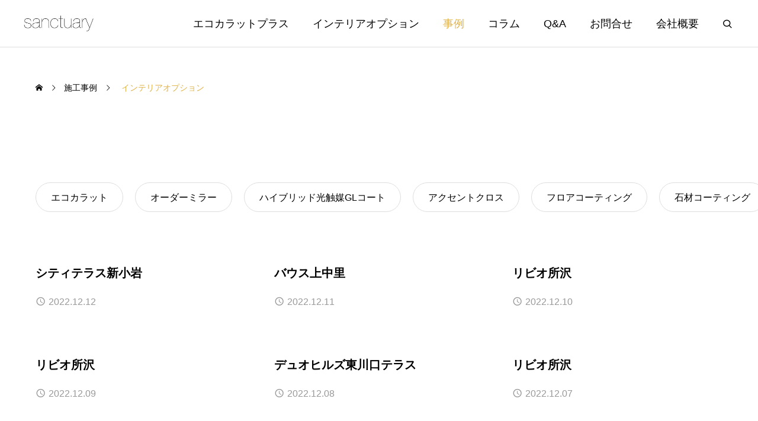

--- FILE ---
content_type: text/html; charset=UTF-8
request_url: https://sanctuary1.jp/category/interior-options/page/73/
body_size: 14313
content:
<!DOCTYPE html>
<html class="pc" lang="ja">

    <head>
        <meta charset="UTF-8">
    <!--[if IE]><meta http-equiv="X-UA-Compatible" content="IE=edge"><![endif]-->
    <meta name="viewport" content="width=device-width">
    <meta name="description" content="インテリアオプション販売・施工店">
    

    <link rel='dns-prefetch' href='//s.w.org' />
    <link rel='dns-prefetch' href='//www.googletagmanager.com' />

    <link rel="pingback" href="https://sanctuary1.jp/sanctuary/xmlrpc.php">
    <meta name='robots' content='index, follow, max-image-preview:large, max-snippet:-1, max-video-preview:-1' />
    <!-- Google Tag Manager -->
    <script>
      (function(w, d, s, l, i) {
        w[l] = w[l] || [];
        w[l].push({
          'gtm.start': new Date().getTime(),
          event: 'gtm.js'
        });
        var f = d.getElementsByTagName(s)[0],
          j = d.createElement(s),
          dl = l != 'dataLayer' ? '&l=' + l : '';
        j.async = true;
        j.src = 'https://www.googletagmanager.com/gtm.js?id=GTM-55L3SNJ3' + dl;
        f.parentNode.insertBefore(j, f);
      })(window, document, 'script', 'dataLayer', 'GTM-55L3SNJ3');
    </script>
    <!-- End Google Tag Manager -->
  
	<!-- This site is optimized with the Yoast SEO plugin v24.6 - https://yoast.com/wordpress/plugins/seo/ -->
	<title>インテリアオプション アーカイブ - 73ページ目 (108ページ中) - エコカラット施工・販売の実績豊富なサンクチュアリ</title>
	<link rel="canonical" href="https://sanctuary1.jp/category/interior-options/page/73/" />
	<link rel="prev" href="https://sanctuary1.jp/category/interior-options/page/72/" />
	<link rel="next" href="https://sanctuary1.jp/category/interior-options/page/74/" />
	<meta property="og:locale" content="ja_JP" />
	<meta property="og:type" content="article" />
	<meta property="og:title" content="インテリアオプション アーカイブ - 73ページ目 (108ページ中) - エコカラット施工・販売の実績豊富なサンクチュアリ" />
	<meta property="og:url" content="https://sanctuary1.jp/category/interior-options/" />
	<meta property="og:site_name" content="エコカラット施工・販売の実績豊富なサンクチュアリ" />
	<meta name="twitter:card" content="summary_large_image" />
	<script type="application/ld+json" class="yoast-schema-graph">{"@context":"https://schema.org","@graph":[{"@type":"CollectionPage","@id":"https://sanctuary1.jp/category/interior-options/","url":"https://sanctuary1.jp/category/interior-options/page/73/","name":"インテリアオプション アーカイブ - 73ページ目 (108ページ中) - エコカラット施工・販売の実績豊富なサンクチュアリ","isPartOf":{"@id":"https://sanctuary1.jp/#website"},"primaryImageOfPage":{"@id":"https://sanctuary1.jp/category/interior-options/page/73/#primaryimage"},"image":{"@id":"https://sanctuary1.jp/category/interior-options/page/73/#primaryimage"},"thumbnailUrl":"https://sanctuary1.jp/sanctuary/wp-content/uploads/2022/12/LINE_ALBUM_シティテラス新小岩　W様邸　LD-STG3N-洋室-TK1N-玄関-DNT3_221207_5.jpg","breadcrumb":{"@id":"https://sanctuary1.jp/category/interior-options/page/73/#breadcrumb"},"inLanguage":"ja"},{"@type":"ImageObject","inLanguage":"ja","@id":"https://sanctuary1.jp/category/interior-options/page/73/#primaryimage","url":"https://sanctuary1.jp/sanctuary/wp-content/uploads/2022/12/LINE_ALBUM_シティテラス新小岩　W様邸　LD-STG3N-洋室-TK1N-玄関-DNT3_221207_5.jpg","contentUrl":"https://sanctuary1.jp/sanctuary/wp-content/uploads/2022/12/LINE_ALBUM_シティテラス新小岩　W様邸　LD-STG3N-洋室-TK1N-玄関-DNT3_221207_5.jpg","width":1000,"height":750},{"@type":"BreadcrumbList","@id":"https://sanctuary1.jp/category/interior-options/page/73/#breadcrumb","itemListElement":[{"@type":"ListItem","position":1,"name":"ホーム","item":"https://sanctuary1.jp/"},{"@type":"ListItem","position":2,"name":"インテリアオプション"}]},{"@type":"WebSite","@id":"https://sanctuary1.jp/#website","url":"https://sanctuary1.jp/","name":"エコカラット施工・販売の実績豊富なサンクチュアリ","description":"インテリアオプション販売・施工店","potentialAction":[{"@type":"SearchAction","target":{"@type":"EntryPoint","urlTemplate":"https://sanctuary1.jp/?s={search_term_string}"},"query-input":{"@type":"PropertyValueSpecification","valueRequired":true,"valueName":"search_term_string"}}],"inLanguage":"ja"}]}</script>
	<!-- / Yoast SEO plugin. -->


<link rel='dns-prefetch' href='//cdn.jsdelivr.net' />
<link rel="alternate" type="application/rss+xml" title="エコカラット施工・販売の実績豊富なサンクチュアリ &raquo; フィード" href="https://sanctuary1.jp/feed/" />
<link rel="alternate" type="application/rss+xml" title="エコカラット施工・販売の実績豊富なサンクチュアリ &raquo; コメントフィード" href="https://sanctuary1.jp/comments/feed/" />
<link rel="alternate" type="application/rss+xml" title="エコカラット施工・販売の実績豊富なサンクチュアリ &raquo; インテリアオプション カテゴリーのフィード" href="https://sanctuary1.jp/category/interior-options/feed/" />
<style id='wp-img-auto-sizes-contain-inline-css' type='text/css'>
img:is([sizes=auto i],[sizes^="auto," i]){contain-intrinsic-size:3000px 1500px}
/*# sourceURL=wp-img-auto-sizes-contain-inline-css */
</style>
<link rel='stylesheet' id='swiper-css' href='https://cdn.jsdelivr.net/npm/swiper@10/swiper-bundle.min.css?ver=10.2.0' type='text/css' media='all' />
<link rel='stylesheet' id='main-style-css' href='https://sanctuary1.jp/sanctuary/wp-content/themes/genesis_tcd103_1.8.2/style.css?ver=1.8.2' type='text/css' media='all' />
<link rel='stylesheet' id='design-plus-css' href='https://sanctuary1.jp/sanctuary/wp-content/themes/genesis_tcd103_1.8.2/css/design-plus.css?ver=1.8.2' type='text/css' media='all' />
<link rel='stylesheet' id='sns-botton-css' href='https://sanctuary1.jp/sanctuary/wp-content/themes/genesis_tcd103_1.8.2/css/sns-botton.css?ver=1.8.2' type='text/css' media='all' />
<link rel='stylesheet' id='responsive-css' href='https://sanctuary1.jp/sanctuary/wp-content/themes/genesis_tcd103_1.8.2/css/responsive.css?ver=1.8.2' type='text/css' media='screen and (max-width:1391px)' />
<style id='wp-block-library-inline-css' type='text/css'>
:root{--wp-block-synced-color:#7a00df;--wp-block-synced-color--rgb:122,0,223;--wp-bound-block-color:var(--wp-block-synced-color);--wp-editor-canvas-background:#ddd;--wp-admin-theme-color:#007cba;--wp-admin-theme-color--rgb:0,124,186;--wp-admin-theme-color-darker-10:#006ba1;--wp-admin-theme-color-darker-10--rgb:0,107,160.5;--wp-admin-theme-color-darker-20:#005a87;--wp-admin-theme-color-darker-20--rgb:0,90,135;--wp-admin-border-width-focus:2px}@media (min-resolution:192dpi){:root{--wp-admin-border-width-focus:1.5px}}.wp-element-button{cursor:pointer}:root .has-very-light-gray-background-color{background-color:#eee}:root .has-very-dark-gray-background-color{background-color:#313131}:root .has-very-light-gray-color{color:#eee}:root .has-very-dark-gray-color{color:#313131}:root .has-vivid-green-cyan-to-vivid-cyan-blue-gradient-background{background:linear-gradient(135deg,#00d084,#0693e3)}:root .has-purple-crush-gradient-background{background:linear-gradient(135deg,#34e2e4,#4721fb 50%,#ab1dfe)}:root .has-hazy-dawn-gradient-background{background:linear-gradient(135deg,#faaca8,#dad0ec)}:root .has-subdued-olive-gradient-background{background:linear-gradient(135deg,#fafae1,#67a671)}:root .has-atomic-cream-gradient-background{background:linear-gradient(135deg,#fdd79a,#004a59)}:root .has-nightshade-gradient-background{background:linear-gradient(135deg,#330968,#31cdcf)}:root .has-midnight-gradient-background{background:linear-gradient(135deg,#020381,#2874fc)}:root{--wp--preset--font-size--normal:16px;--wp--preset--font-size--huge:42px}.has-regular-font-size{font-size:1em}.has-larger-font-size{font-size:2.625em}.has-normal-font-size{font-size:var(--wp--preset--font-size--normal)}.has-huge-font-size{font-size:var(--wp--preset--font-size--huge)}.has-text-align-center{text-align:center}.has-text-align-left{text-align:left}.has-text-align-right{text-align:right}.has-fit-text{white-space:nowrap!important}#end-resizable-editor-section{display:none}.aligncenter{clear:both}.items-justified-left{justify-content:flex-start}.items-justified-center{justify-content:center}.items-justified-right{justify-content:flex-end}.items-justified-space-between{justify-content:space-between}.screen-reader-text{border:0;clip-path:inset(50%);height:1px;margin:-1px;overflow:hidden;padding:0;position:absolute;width:1px;word-wrap:normal!important}.screen-reader-text:focus{background-color:#ddd;clip-path:none;color:#444;display:block;font-size:1em;height:auto;left:5px;line-height:normal;padding:15px 23px 14px;text-decoration:none;top:5px;width:auto;z-index:100000}html :where(.has-border-color){border-style:solid}html :where([style*=border-top-color]){border-top-style:solid}html :where([style*=border-right-color]){border-right-style:solid}html :where([style*=border-bottom-color]){border-bottom-style:solid}html :where([style*=border-left-color]){border-left-style:solid}html :where([style*=border-width]){border-style:solid}html :where([style*=border-top-width]){border-top-style:solid}html :where([style*=border-right-width]){border-right-style:solid}html :where([style*=border-bottom-width]){border-bottom-style:solid}html :where([style*=border-left-width]){border-left-style:solid}html :where(img[class*=wp-image-]){height:auto;max-width:100%}:where(figure){margin:0 0 1em}html :where(.is-position-sticky){--wp-admin--admin-bar--position-offset:var(--wp-admin--admin-bar--height,0px)}@media screen and (max-width:600px){html :where(.is-position-sticky){--wp-admin--admin-bar--position-offset:0px}}

/*# sourceURL=wp-block-library-inline-css */
</style><style id='global-styles-inline-css' type='text/css'>
:root{--wp--preset--aspect-ratio--square: 1;--wp--preset--aspect-ratio--4-3: 4/3;--wp--preset--aspect-ratio--3-4: 3/4;--wp--preset--aspect-ratio--3-2: 3/2;--wp--preset--aspect-ratio--2-3: 2/3;--wp--preset--aspect-ratio--16-9: 16/9;--wp--preset--aspect-ratio--9-16: 9/16;--wp--preset--color--black: #000000;--wp--preset--color--cyan-bluish-gray: #abb8c3;--wp--preset--color--white: #ffffff;--wp--preset--color--pale-pink: #f78da7;--wp--preset--color--vivid-red: #cf2e2e;--wp--preset--color--luminous-vivid-orange: #ff6900;--wp--preset--color--luminous-vivid-amber: #fcb900;--wp--preset--color--light-green-cyan: #7bdcb5;--wp--preset--color--vivid-green-cyan: #00d084;--wp--preset--color--pale-cyan-blue: #8ed1fc;--wp--preset--color--vivid-cyan-blue: #0693e3;--wp--preset--color--vivid-purple: #9b51e0;--wp--preset--gradient--vivid-cyan-blue-to-vivid-purple: linear-gradient(135deg,rgb(6,147,227) 0%,rgb(155,81,224) 100%);--wp--preset--gradient--light-green-cyan-to-vivid-green-cyan: linear-gradient(135deg,rgb(122,220,180) 0%,rgb(0,208,130) 100%);--wp--preset--gradient--luminous-vivid-amber-to-luminous-vivid-orange: linear-gradient(135deg,rgb(252,185,0) 0%,rgb(255,105,0) 100%);--wp--preset--gradient--luminous-vivid-orange-to-vivid-red: linear-gradient(135deg,rgb(255,105,0) 0%,rgb(207,46,46) 100%);--wp--preset--gradient--very-light-gray-to-cyan-bluish-gray: linear-gradient(135deg,rgb(238,238,238) 0%,rgb(169,184,195) 100%);--wp--preset--gradient--cool-to-warm-spectrum: linear-gradient(135deg,rgb(74,234,220) 0%,rgb(151,120,209) 20%,rgb(207,42,186) 40%,rgb(238,44,130) 60%,rgb(251,105,98) 80%,rgb(254,248,76) 100%);--wp--preset--gradient--blush-light-purple: linear-gradient(135deg,rgb(255,206,236) 0%,rgb(152,150,240) 100%);--wp--preset--gradient--blush-bordeaux: linear-gradient(135deg,rgb(254,205,165) 0%,rgb(254,45,45) 50%,rgb(107,0,62) 100%);--wp--preset--gradient--luminous-dusk: linear-gradient(135deg,rgb(255,203,112) 0%,rgb(199,81,192) 50%,rgb(65,88,208) 100%);--wp--preset--gradient--pale-ocean: linear-gradient(135deg,rgb(255,245,203) 0%,rgb(182,227,212) 50%,rgb(51,167,181) 100%);--wp--preset--gradient--electric-grass: linear-gradient(135deg,rgb(202,248,128) 0%,rgb(113,206,126) 100%);--wp--preset--gradient--midnight: linear-gradient(135deg,rgb(2,3,129) 0%,rgb(40,116,252) 100%);--wp--preset--font-size--small: 13px;--wp--preset--font-size--medium: 20px;--wp--preset--font-size--large: 36px;--wp--preset--font-size--x-large: 42px;--wp--preset--spacing--20: 0.44rem;--wp--preset--spacing--30: 0.67rem;--wp--preset--spacing--40: 1rem;--wp--preset--spacing--50: 1.5rem;--wp--preset--spacing--60: 2.25rem;--wp--preset--spacing--70: 3.38rem;--wp--preset--spacing--80: 5.06rem;--wp--preset--shadow--natural: 6px 6px 9px rgba(0, 0, 0, 0.2);--wp--preset--shadow--deep: 12px 12px 50px rgba(0, 0, 0, 0.4);--wp--preset--shadow--sharp: 6px 6px 0px rgba(0, 0, 0, 0.2);--wp--preset--shadow--outlined: 6px 6px 0px -3px rgb(255, 255, 255), 6px 6px rgb(0, 0, 0);--wp--preset--shadow--crisp: 6px 6px 0px rgb(0, 0, 0);}:where(.is-layout-flex){gap: 0.5em;}:where(.is-layout-grid){gap: 0.5em;}body .is-layout-flex{display: flex;}.is-layout-flex{flex-wrap: wrap;align-items: center;}.is-layout-flex > :is(*, div){margin: 0;}body .is-layout-grid{display: grid;}.is-layout-grid > :is(*, div){margin: 0;}:where(.wp-block-columns.is-layout-flex){gap: 2em;}:where(.wp-block-columns.is-layout-grid){gap: 2em;}:where(.wp-block-post-template.is-layout-flex){gap: 1.25em;}:where(.wp-block-post-template.is-layout-grid){gap: 1.25em;}.has-black-color{color: var(--wp--preset--color--black) !important;}.has-cyan-bluish-gray-color{color: var(--wp--preset--color--cyan-bluish-gray) !important;}.has-white-color{color: var(--wp--preset--color--white) !important;}.has-pale-pink-color{color: var(--wp--preset--color--pale-pink) !important;}.has-vivid-red-color{color: var(--wp--preset--color--vivid-red) !important;}.has-luminous-vivid-orange-color{color: var(--wp--preset--color--luminous-vivid-orange) !important;}.has-luminous-vivid-amber-color{color: var(--wp--preset--color--luminous-vivid-amber) !important;}.has-light-green-cyan-color{color: var(--wp--preset--color--light-green-cyan) !important;}.has-vivid-green-cyan-color{color: var(--wp--preset--color--vivid-green-cyan) !important;}.has-pale-cyan-blue-color{color: var(--wp--preset--color--pale-cyan-blue) !important;}.has-vivid-cyan-blue-color{color: var(--wp--preset--color--vivid-cyan-blue) !important;}.has-vivid-purple-color{color: var(--wp--preset--color--vivid-purple) !important;}.has-black-background-color{background-color: var(--wp--preset--color--black) !important;}.has-cyan-bluish-gray-background-color{background-color: var(--wp--preset--color--cyan-bluish-gray) !important;}.has-white-background-color{background-color: var(--wp--preset--color--white) !important;}.has-pale-pink-background-color{background-color: var(--wp--preset--color--pale-pink) !important;}.has-vivid-red-background-color{background-color: var(--wp--preset--color--vivid-red) !important;}.has-luminous-vivid-orange-background-color{background-color: var(--wp--preset--color--luminous-vivid-orange) !important;}.has-luminous-vivid-amber-background-color{background-color: var(--wp--preset--color--luminous-vivid-amber) !important;}.has-light-green-cyan-background-color{background-color: var(--wp--preset--color--light-green-cyan) !important;}.has-vivid-green-cyan-background-color{background-color: var(--wp--preset--color--vivid-green-cyan) !important;}.has-pale-cyan-blue-background-color{background-color: var(--wp--preset--color--pale-cyan-blue) !important;}.has-vivid-cyan-blue-background-color{background-color: var(--wp--preset--color--vivid-cyan-blue) !important;}.has-vivid-purple-background-color{background-color: var(--wp--preset--color--vivid-purple) !important;}.has-black-border-color{border-color: var(--wp--preset--color--black) !important;}.has-cyan-bluish-gray-border-color{border-color: var(--wp--preset--color--cyan-bluish-gray) !important;}.has-white-border-color{border-color: var(--wp--preset--color--white) !important;}.has-pale-pink-border-color{border-color: var(--wp--preset--color--pale-pink) !important;}.has-vivid-red-border-color{border-color: var(--wp--preset--color--vivid-red) !important;}.has-luminous-vivid-orange-border-color{border-color: var(--wp--preset--color--luminous-vivid-orange) !important;}.has-luminous-vivid-amber-border-color{border-color: var(--wp--preset--color--luminous-vivid-amber) !important;}.has-light-green-cyan-border-color{border-color: var(--wp--preset--color--light-green-cyan) !important;}.has-vivid-green-cyan-border-color{border-color: var(--wp--preset--color--vivid-green-cyan) !important;}.has-pale-cyan-blue-border-color{border-color: var(--wp--preset--color--pale-cyan-blue) !important;}.has-vivid-cyan-blue-border-color{border-color: var(--wp--preset--color--vivid-cyan-blue) !important;}.has-vivid-purple-border-color{border-color: var(--wp--preset--color--vivid-purple) !important;}.has-vivid-cyan-blue-to-vivid-purple-gradient-background{background: var(--wp--preset--gradient--vivid-cyan-blue-to-vivid-purple) !important;}.has-light-green-cyan-to-vivid-green-cyan-gradient-background{background: var(--wp--preset--gradient--light-green-cyan-to-vivid-green-cyan) !important;}.has-luminous-vivid-amber-to-luminous-vivid-orange-gradient-background{background: var(--wp--preset--gradient--luminous-vivid-amber-to-luminous-vivid-orange) !important;}.has-luminous-vivid-orange-to-vivid-red-gradient-background{background: var(--wp--preset--gradient--luminous-vivid-orange-to-vivid-red) !important;}.has-very-light-gray-to-cyan-bluish-gray-gradient-background{background: var(--wp--preset--gradient--very-light-gray-to-cyan-bluish-gray) !important;}.has-cool-to-warm-spectrum-gradient-background{background: var(--wp--preset--gradient--cool-to-warm-spectrum) !important;}.has-blush-light-purple-gradient-background{background: var(--wp--preset--gradient--blush-light-purple) !important;}.has-blush-bordeaux-gradient-background{background: var(--wp--preset--gradient--blush-bordeaux) !important;}.has-luminous-dusk-gradient-background{background: var(--wp--preset--gradient--luminous-dusk) !important;}.has-pale-ocean-gradient-background{background: var(--wp--preset--gradient--pale-ocean) !important;}.has-electric-grass-gradient-background{background: var(--wp--preset--gradient--electric-grass) !important;}.has-midnight-gradient-background{background: var(--wp--preset--gradient--midnight) !important;}.has-small-font-size{font-size: var(--wp--preset--font-size--small) !important;}.has-medium-font-size{font-size: var(--wp--preset--font-size--medium) !important;}.has-large-font-size{font-size: var(--wp--preset--font-size--large) !important;}.has-x-large-font-size{font-size: var(--wp--preset--font-size--x-large) !important;}
/*# sourceURL=global-styles-inline-css */
</style>

<style id='classic-theme-styles-inline-css' type='text/css'>
/*! This file is auto-generated */
.wp-block-button__link{color:#fff;background-color:#32373c;border-radius:9999px;box-shadow:none;text-decoration:none;padding:calc(.667em + 2px) calc(1.333em + 2px);font-size:1.125em}.wp-block-file__button{background:#32373c;color:#fff;text-decoration:none}
/*# sourceURL=/wp-includes/css/classic-themes.min.css */
</style>
<link rel='stylesheet' id='foobox-free-min-css' href='https://sanctuary1.jp/sanctuary/wp-content/plugins/foobox-image-lightbox/free/css/foobox.free.min.css?ver=2.7.33' type='text/css' media='all' />
<link rel='stylesheet' id='foogallery-core-css' href='https://sanctuary1.jp/sanctuary/wp-content/plugins/foogallery/extensions/default-templates/shared/css/foogallery.min.css?ver=2.4.27' type='text/css' media='all' />
<link rel='stylesheet' id='wp-faq-public-style-css' href='https://sanctuary1.jp/sanctuary/wp-content/plugins/sp-faq/assets/css/wp-faq-public.css?ver=3.9.1' type='text/css' media='all' />
<link rel='stylesheet' id='wp-pagenavi-css' href='https://sanctuary1.jp/sanctuary/wp-content/plugins/wp-pagenavi/pagenavi-css.css?ver=2.70' type='text/css' media='all' />
<link rel='stylesheet' id='mts_simple_booking_front-css' href='https://sanctuary1.jp/sanctuary/wp-content/plugins/mts-simple-booking/css/mtssb-front.css?ver=6.9' type='text/css' media='all' />
<script type="text/javascript" src="https://sanctuary1.jp/sanctuary/wp-includes/js/jquery/jquery.min.js?ver=3.7.1" id="jquery-core-js"></script>
<script type="text/javascript" src="https://sanctuary1.jp/sanctuary/wp-includes/js/jquery/jquery-migrate.min.js?ver=3.4.1" id="jquery-migrate-js"></script>
<script type="text/javascript" id="foobox-free-min-js-before">
/* <![CDATA[ */
/* Run FooBox FREE (v2.7.33) */
var FOOBOX = window.FOOBOX = {
	ready: true,
	disableOthers: false,
	o: {wordpress: { enabled: true }, countMessage:'image %index of %total', captions: { dataTitle: ["captionTitle","title"], dataDesc: ["captionDesc","description"] }, rel: '', excludes:'.fbx-link,.nofoobox,.nolightbox,a[href*="pinterest.com/pin/create/button/"]', affiliate : { enabled: false }},
	selectors: [
		".foogallery-container.foogallery-lightbox-foobox", ".foogallery-container.foogallery-lightbox-foobox-free", ".gallery", ".wp-block-gallery", ".wp-caption", ".wp-block-image", "a:has(img[class*=wp-image-])", ".post a:has(img[class*=wp-image-])", ".foobox"
	],
	pre: function( $ ){
		// Custom JavaScript (Pre)
		
	},
	post: function( $ ){
		// Custom JavaScript (Post)
		
		// Custom Captions Code
		
	},
	custom: function( $ ){
		// Custom Extra JS
		
	}
};
//# sourceURL=foobox-free-min-js-before
/* ]]> */
</script>
<script type="text/javascript" src="https://sanctuary1.jp/sanctuary/wp-content/plugins/foobox-image-lightbox/free/js/foobox.free.min.js?ver=2.7.33" id="foobox-free-min-js"></script>
<link rel="https://api.w.org/" href="https://sanctuary1.jp/wp-json/" /><link rel="alternate" title="JSON" type="application/json" href="https://sanctuary1.jp/wp-json/wp/v2/categories/12" /><style type="text/css">
:root {
  --vw: 1vw;
  --single_post_title_font_size: 32px;
  --single_post_title_font_size_tb: 28px;
  --single_post_title_font_size_sp: 20px;
  --font_family_type1: Arial, "ヒラギノ角ゴ ProN W3", "Hiragino Kaku Gothic ProN", "メイリオ", Meiryo, sans-serif;
  --font_family_type2: Arial, "Hiragino Sans", "ヒラギノ角ゴ ProN", "Hiragino Kaku Gothic ProN", "游ゴシック", YuGothic, "メイリオ", Meiryo, sans-serif;
  --font_family_type3: "Times New Roman" , "游明朝" , "Yu Mincho" , "游明朝体" , "YuMincho" , "ヒラギノ明朝 Pro W3" , "Hiragino Mincho Pro" , "HiraMinProN-W3" , "HGS明朝E" , "ＭＳ Ｐ明朝" , "MS PMincho" , serif;
}
body { font-size:16px; }
.large_headline { font-size:70px !important; }
.rich_font { font-size:32px !important; }
@media screen and (max-width:1100px) {
  .large_headline { font-size:55px !important; }
  .rich_font { font-size:28px !important; }
}
@media screen and (max-width:800px) {
  body { font-size:14px; }
  .large_headline { font-size:30px !important; }
  .rich_font { font-size:20px !important; }
}
body, input, textarea { font-weight:500; font-family:var(--font_family_type2); }

.rich_font, .p-vertical { font-family:var(--font_family_type2); font-weight:600; }

.large_headline { font-family:var(--font_family_type2); font-weight:600; }


.rich_font_type1 { font-family:var(--font_family_type1); font-weight:600; }
.rich_font_type2 { font-family:var(--font_family_type2); font-weight:600; }
.rich_font_type3 { font-family:var(--font_family_type3); font-weight:600; }


.logo_text { font-size:26px; }
@media screen and (max-width:1201px) {
  .logo_text { font-size:20px; }
}
#footer_banner .title { font-size:50px !important; }
@media screen and (max-width:1100px) {
  #footer_banner .title { font-size:44px !important; }
}
@media screen and (max-width:800px) {
  #footer_banner .title { font-size:30px !important; }
}
@media(hover: hover) {
  .animate_background .image_wrap img { width:100%; height:100%; will-change:transform; transition: transform  0.5s ease; }
  .animate_background:hover .image_wrap img { transform: scale(1.2); }
}

a { color:#000; }

:root,::before,::after{--tcd-main-color: #E0B144;--tcd-hover-color: #c29326;}
a:hover, .category_button, .sub_title.colored, #global_menu > ul > li > a:hover, .faq_list .headline, #bread_crumb, #bread_crumb li.last, .faq_list .title.active, .widget_categories li a:hover, .widget_archive li a:hover, .widget_pages li a:hover, .widget_nav_menu li a:hover, .design_button,
  .service_category_content .post_list .title, .service_header .archive_link .label, .megamenu_b .arrow:after, .megamenu_b .sub_title.arrow, .news_category_button a:hover, #footer_banner a:hover .arrow_button:before, #footer_banner a:hover .arrow_button:after, .service_category_post_list .title, #post_pagination a:hover, .page_navi a:hover,
    #return_top a:hover .arrow:before, #return_top a:hover .arrow:after, #service_link_list .link_label, body.megamenu_dark_color .megamenu_a a:hover, .arrow_link_button a, .megamenu_b .arrow_link, .megamenu_b .post_list .arrow_link .arrow_button_small, #header_slider_wrap.layout_type3 .desc_area a:hover, #company_data_list h4, .lp3_bottom_content .item_list a,
      #service_link_list .post_list.type1 .catch, #service_link_list .post_list.type2 .catch,
      body.header_type2.active_header #global_menu > ul > li > a:hover, 
      body.header_type2.header_fixed #global_menu > ul > li > a:hover
      { color:#E0B144; }

.cardlink .title a, #global_menu > ul > li.active > a, #global_menu > ul > li.current-menu-item > a, .design_arrow_button a, .swiper-nav-button:hover .arrow_button_small:before, .swiper-nav-button:hover .arrow_button_small:after
  { color:#E0B144 !important; }

.page_navi span.current, #global_menu ul ul a:hover, .arrow_button, #submit_comment, #post_pagination p, #comment_tab li.active a, .widget_tab_post_list_button div.active, .widget_categories a:before, .q_styled_ol li:before, #copyright, .tcdw_tag_list_widget ol a:hover, .widget_tag_cloud .tagcloud a:hover, #wp-calendar tbody a:hover,
  #post_tag_list a:hover,  #wp-calendar #prev a:hover, #wp-calendar #next a:hover, #wp-calendar td a:hover, .news_category_button li.current a, .swiper-scrollbar-drag, .cb_service_category_list .post_list a:after, .shutter_image.link_ver .post_list a:after, .design_button:hover, #mobile_menu li li a
    { background-color:#E0B144; }

.category_button, .page_navi span.current, #post_pagination p, #comment_textarea textarea:focus, #guest_info input:focus, .c-pw__box-input:focus, .news_category_button li.current a, .news_category_button a:hover, #post_pagination a:hover, .page_navi a:hover, .design_button
  { border-color:#E0B144; }

.category_button:hover, .single_post_nav:hover span:after, .faq_list .title:hover, #single_author_title_area .author_link li a:hover:before, .author_profile a:hover, #post_meta_bottom a:hover, .cardlink_title a:hover, .comment a:hover,
  .comment_form_wrapper a:hover, .megamenu_b .sub_title.arrow:hover, .megamenu_b .arrow_link:hover, body.megamenu_dark_color .megamenu_b a:hover
    { color:#c29326; }

.design_arrow_button a:hover { color:#c29326 !important; }

.c-pw__btn:hover, #comment_tab li a:hover, #submit_comment:hover, #cancel_comment_reply a:hover, #comment_tab li a:hover, .cb_service_category_list .post_list a:hover:after, .shutter_image.link_ver .post_list a:hover:after
  { background-color:#c29326; }

.category_button:hover, .tcdw_tag_list_widget ol a:hover, .widget_tag_cloud .tagcloud a:hover
  { border-color:#c29326; }


.post_content a, .widget_block a, .textwidget a, #no_post a, #page_404_header .desc a, #no_search_result a { color:#ff4000; }
#page_404_header .desc a:hover { color:#ff4000; }
.widget_block a:hover, .textwidget a:hover, #no_post a:hover { color:rgba(255,64,0,0.6); }
.post_content a:hover { color:#ff4000; }
.styled_h2 {
  font-size:28px!important;
  text-align:center!important;
  font-weight:600!important;
  color:#000000;
  border-color:#000000;
  border-width:1px;
  border-style:solid;
border-left:none;
border-right:none;
border-top:none;
border-bottom:none;
background-color:transparent;
}
@media screen and (max-width:800px) {
  .styled_h2 { font-size:22px!important; }
}
.styled_h3 {
  font-size:26px!important;
  text-align:left!important;
  font-weight:600!important;
  color:#000000;
  border-color:#000000;
  border-width:2px;
  border-style:solid;
padding-left:1em!important;
padding-top:0.5em!important;
padding-bottom:0.5em!important;
border-right:none;
border-top:none;
border-bottom:none;
background-color:transparent;
}
@media screen and (max-width:800px) {
  .styled_h3 { font-size:20px!important; }
}
.styled_h4 {
  font-size:22px!important;
  text-align:left!important;
  font-weight:500!important;
  color:#000000;
  border-color:#dddddd;
  border-width:1px;
  border-style:dotted;
border-left:none;
border-right:none;
border-top:none;
padding-bottom:0.8em!important;
background-color:transparent;
}
@media screen and (max-width:800px) {
  .styled_h4 { font-size:18px!important; }
}
.styled_h5 {
  font-size:20px!important;
  text-align:left!important;
  font-weight:500!important;
  color:#000000;
  border-color:#000000;
  border-width:3px;
  border-style:double;
border-left:none;
border-right:none;
border-top:none;
border-bottom:none;
background-color:#f2f2f2;
padding:0.8em 1em!important;
}
@media screen and (max-width:800px) {
  .styled_h5 { font-size:16px!important; }
}
.post_content a.q_custom_button1 { width:280px; height:60px; line-height:60px;border-radius:0px;color:#ffffff; border-color:#ff4000; }
.post_content a.q_custom_button1:before { background-color:#cd0e00;opacity:0; }
.post_content a.q_custom_button1:hover { color:#ffffff; border-color:#cd0e00; }
.post_content a.q_custom_button1:hover:before { opacity:1; }
@media (max-width: 1200px) {
  .post_content a.q_custom_button1 { width:260px; }
}
@media (max-width: 800px) {
  .post_content a.q_custom_button1 { width:240px; height:50px; line-height:50px; }
}
.post_content a.q_custom_button2 { width:280px; height:60px; line-height:60px;border-radius:0px;color:#ffffff; background-color:#ff4000; border:none; }
.post_content a.q_custom_button2:before { color:#ffffff; background-color:#cd0e00;opacity:0; }
.post_content a.q_custom_button2:hover {  }
.post_content a.q_custom_button2:hover:before { opacity:1; }
@media (max-width: 1200px) {
  .post_content a.q_custom_button2 { width:260px; }
}
@media (max-width: 800px) {
  .post_content a.q_custom_button2 { width:240px; height:50px; line-height:50px; }
}
.post_content a.q_custom_button3 { width:280px; height:60px; line-height:60px;border-radius:0px;color:#ffffff; border-color:#ff4000; }
.post_content a.q_custom_button3:before { background-color:#ff4000;opacity:1; }
.post_content a.q_custom_button3:hover { color:#ffffff; border-color:#cd0e00; }
.post_content a.q_custom_button3:hover:before { opacity:0; }
@media (max-width: 1200px) {
  .post_content a.q_custom_button3 { width:260px; }
}
@media (max-width: 800px) {
  .post_content a.q_custom_button3 { width:240px; height:50px; line-height:50px; }
}
.q_frame1 {
  background:#ffffff;
  border-radius:0px;
  border-width:1px;
  border-color:#dddddd;
  border-style:solid;
}
.q_frame1 .q_frame_label {
  color:#000000;
}
.q_frame2 {
  background:#ffffff;
  border-radius:0px;
  border-width:1px;
  border-color:#009aff;
  border-style:solid;
}
.q_frame2 .q_frame_label {
  color:#009aff;
}
.q_frame3 {
  background:#ffffff;
  border-radius:10px;
  border-width:1px;
  border-color:#f9b42d;
  border-style:solid;
}
.q_frame3 .q_frame_label {
  color:#f9b42d;
}
.q_underline1 {
  font-weight:500;
  background-image: -webkit-linear-gradient(left, transparent 50%, #fff799 50%);
  background-image: -moz-linear-gradient(left, transparent 50%, #fff799 50%);
  background-image: linear-gradient(to right, transparent 50%, #fff799 50%);
  background-position:-100% 0.8em;}
.q_underline2 {
  font-weight:600;
  background-image: -webkit-linear-gradient(left, transparent 50%, #99f9ff 50%);
  background-image: -moz-linear-gradient(left, transparent 50%, #99f9ff 50%);
  background-image: linear-gradient(to right, transparent 50%, #99f9ff 50%);
  }
.q_underline3 {
  font-weight:600;
  background-image: -webkit-linear-gradient(left, transparent 50%, #ff99b8 50%);
  background-image: -moz-linear-gradient(left, transparent 50%, #ff99b8 50%);
  background-image: linear-gradient(to right, transparent 50%, #ff99b8 50%);
  }
.speech_balloon1 .speech_balloon_text_inner {
  color:#000000;
  background-color:#ffdfdf;
  border-color:#ffdfdf;
}
.speech_balloon1 .before { border-left-color:#ffdfdf; }
.speech_balloon1 .after { border-right-color:#ffdfdf; }
.speech_balloon2 .speech_balloon_text_inner {
  color:#000000;
  background-color:#ffffff;
  border-color:#ff5353;
}
.speech_balloon2 .before { border-left-color:#ff5353; }
.speech_balloon2 .after { border-right-color:#ffffff; }
.speech_balloon3 .speech_balloon_text_inner {
  color:#000000;
  background-color:#ccf4ff;
  border-color:#ccf4ff;
}
.speech_balloon3 .before { border-left-color:#ccf4ff; }
.speech_balloon3 .after { border-right-color:#ccf4ff; }
.speech_balloon4 .speech_balloon_text_inner {
  color:#000000;
  background-color:#ffffff;
  border-color:#0789b5;
}
.speech_balloon4 .before { border-left-color:#0789b5; }
.speech_balloon4 .after { border-right-color:#ffffff; }
.qt_google_map .pb_googlemap_custom-overlay-inner { background:#000000; color:#ffffff; }
.qt_google_map .pb_googlemap_custom-overlay-inner::after { border-color:#000000 transparent transparent transparent; }
</style>

<style id="current-page-style" type="text/css">
</style>


<link rel="icon" href="https://sanctuary1.jp/sanctuary/wp-content/uploads/2025/03/logo_touch-150x150.jpg" sizes="32x32" />
<link rel="icon" href="https://sanctuary1.jp/sanctuary/wp-content/uploads/2025/03/logo_touch-300x300.jpg" sizes="192x192" />
<link rel="apple-touch-icon" href="https://sanctuary1.jp/sanctuary/wp-content/uploads/2025/03/logo_touch-300x300.jpg" />
<meta name="msapplication-TileImage" content="https://sanctuary1.jp/sanctuary/wp-content/uploads/2025/03/logo_touch-300x300.jpg" />

    </head>

  <body id="body" class="archive paged category category-interior-options category-12 wp-embed-responsive paged-73 category-paged-73 wp-theme-genesis_tcd103_182 megamenu_light_color">
    <div id="js-body-start"></div>

    
          <header id="header"  class="first_animate">
        <p id="header_logo">
 <a href="https://sanctuary1.jp/" title="エコカラット施工・販売の実績豊富なサンクチュアリ">
    <img class="logo_image pc" src="https://sanctuary1.jp/sanctuary/wp-content/uploads/2024/12/logo.jpg?1768819530" alt="エコカラット施工・販売の実績豊富なサンクチュアリ" title="エコカラット施工・販売の実績豊富なサンクチュアリ" width="116" height="27" />
    <img class="logo_image mobile" src="https://sanctuary1.jp/sanctuary/wp-content/uploads/2024/12/logo.jpg?1768819530" alt="エコカラット施工・販売の実績豊富なサンクチュアリ" title="エコカラット施工・販売の実績豊富なサンクチュアリ" width="116" height="27" />
     </a>
</p>

          <a id="drawer_menu_button" href="#"><span></span><span></span><span></span></a>          <nav id="global_menu" class="menu-%e3%82%b5%e3%83%b3%e3%83%97%e3%83%ab%e3%83%a1%e3%83%8b%e3%83%a5%e3%83%bc-container"><ul id="menu-%e3%82%b5%e3%83%b3%e3%83%97%e3%83%ab%e3%83%a1%e3%83%8b%e3%83%a5%e3%83%bc" class="menu"><li id="menu-item-28896" class="menu-item menu-item-type-post_type menu-item-object-page menu-item-28896"><a href="https://sanctuary1.jp/ecocarat-ecocaratplus/">エコカラットプラス</a></li>
<li id="menu-item-28888" class="menu-item menu-item-type-post_type menu-item-object-page menu-item-has-children menu-item-28888"><a href="https://sanctuary1.jp/interior-option/">インテリアオプション</a>
<ul class="sub-menu">
	<li id="menu-item-28890" class="menu-item menu-item-type-post_type menu-item-object-page menu-item-28890"><a href="https://sanctuary1.jp/ecocarat-ecocaratplus/">エコカラットプラス</a></li>
	<li id="menu-item-28889" class="menu-item menu-item-type-post_type menu-item-object-page menu-item-28889"><a href="https://sanctuary1.jp/interior-option/hybrid-photocatalyst/">ハイブリッド光触媒「GLコート」</a></li>
	<li id="menu-item-28893" class="menu-item menu-item-type-post_type menu-item-object-page menu-item-28893"><a href="https://sanctuary1.jp/house-coating/">ハウスコーティング</a></li>
	<li id="menu-item-28891" class="menu-item menu-item-type-post_type menu-item-object-page menu-item-28891"><a href="https://sanctuary1.jp/glass-film/">ガラスフィルム</a></li>
	<li id="menu-item-28894" class="menu-item menu-item-type-post_type menu-item-object-page menu-item-28894"><a href="https://sanctuary1.jp/floor-coating/">フロアコーティング</a></li>
	<li id="menu-item-28895" class="menu-item menu-item-type-post_type menu-item-object-page menu-item-28895"><a href="https://sanctuary1.jp/order-furniture/">造作オーダー家具</a></li>
	<li id="menu-item-28892" class="menu-item menu-item-type-post_type menu-item-object-page menu-item-28892"><a href="https://sanctuary1.jp/other-interior/">その他のインテリアオプション</a></li>
</ul>
</li>
<li id="menu-item-31270" class="menu-item menu-item-type-post_type menu-item-object-page current_page_parent menu-item-31270 current-menu-item"><a href="https://sanctuary1.jp/results/">事例</a></li>
<li id="menu-item-31316" class="menu-item menu-item-type-post_type_archive menu-item-object-note menu-item-31316"><a href="https://sanctuary1.jp/note/">コラム</a></li>
<li id="menu-item-28900" class="menu-item menu-item-type-post_type menu-item-object-page menu-item-28900"><a href="https://sanctuary1.jp/qa/">Q&#038;A</a></li>
<li id="menu-item-28901" class="menu-item menu-item-type-post_type menu-item-object-page menu-item-28901"><a href="https://sanctuary1.jp/contact/">お問合せ</a></li>
<li id="menu-item-28902" class="menu-item menu-item-type-post_type menu-item-object-page menu-item-has-children menu-item-28902"><a href="https://sanctuary1.jp/company/">会社概要</a>
<ul class="sub-menu">
	<li id="menu-item-29763" class="menu-item menu-item-type-post_type menu-item-object-page menu-item-29763"><a href="https://sanctuary1.jp/showroom/">東京ショールームのご案内</a></li>
</ul>
</li>
</ul></nav>                  <div id="header_search">
            <form role="search" method="get" id="header_searchform" action="https://sanctuary1.jp">
              <div class="input_area"><input type="text" value="" id="header_search_input" name="s" autocomplete="off"></div>
              <div class="search_button"><input type="submit" id="header_search_button" value=""></div>
            </form>
          </div>
        
        
      </header>
    
    <div id="container">

      <div id="bread_crumb" class="inview">
 <ul itemscope itemtype="https://schema.org/BreadcrumbList">
 <li itemprop="itemListElement" itemscope itemtype="https://schema.org/ListItem" class="home"><a itemprop="item" href="https://sanctuary1.jp/"><span itemprop="name">ホーム</span></a><meta itemprop="position" content="1"></li>
<li itemprop="itemListElement" itemscope itemtype="https://schema.org/ListItem"><a itemprop="item" href="https://sanctuary1.jp/results/"><span itemprop="name">施工事例</span></a><meta itemprop="position" content="2"></li>
<li class="last" itemprop="itemListElement" itemscope itemtype="https://schema.org/ListItem"><span itemprop="name">インテリアオプション</span><meta itemprop="position" content="3"></li>
 </ul>
</div>



        <div id="news_category_sort_wrap">
            <div id="news_category_button" class="news_category_button swiper  ">
                <ol class="swiper-wrapper" >
                                                        <li class="item swiper-slide   ">
                        <a href="https://sanctuary1.jp/category/interior-options/ecocarat/" class="no_auto_scroll">
                            <p><span>エコカラット</span></p>
                        </a>
                        </li>
                                        <li class="item swiper-slide   ">
                        <a href="https://sanctuary1.jp/category/interior-options/order-mirror/" class="no_auto_scroll">
                            <p><span>オーダーミラー</span></p>
                        </a>
                        </li>
                                        <li class="item swiper-slide   ">
                        <a href="https://sanctuary1.jp/category/interior-options/%e3%83%8f%e3%82%a4%e3%83%96%e3%83%aa%e3%83%83%e3%83%89%e5%85%89%e8%a7%a6%e5%aa%92gl%e3%82%b3%e3%83%bc%e3%83%88/" class="no_auto_scroll">
                            <p><span>ハイブリッド光触媒GLコート</span></p>
                        </a>
                        </li>
                                        <li class="item swiper-slide   ">
                        <a href="https://sanctuary1.jp/category/interior-options/accent-cross/" class="no_auto_scroll">
                            <p><span>アクセントクロス</span></p>
                        </a>
                        </li>
                                        <li class="item swiper-slide   ">
                        <a href="https://sanctuary1.jp/category/interior-options/floor-coating/" class="no_auto_scroll">
                            <p><span>フロアコーティング</span></p>
                        </a>
                        </li>
                                        <li class="item swiper-slide   ">
                        <a href="https://sanctuary1.jp/category/interior-options/%e7%9f%b3%e6%9d%90%e3%82%b3%e3%83%bc%e3%83%86%e3%82%a3%e3%83%b3%e3%82%b0/" class="no_auto_scroll">
                            <p><span>石材コーティング</span></p>
                        </a>
                        </li>
                                        <li class="item swiper-slide   ">
                        <a href="https://sanctuary1.jp/category/interior-options/cup-board/" class="no_auto_scroll">
                            <p><span>カップボード</span></p>
                        </a>
                        </li>
                                        <li class="item swiper-slide   ">
                        <a href="https://sanctuary1.jp/category/interior-options/%e3%82%af%e3%83%83%e3%82%b7%e3%83%a7%e3%83%b3%e3%83%95%e3%83%ad%e3%82%a2%e3%82%b3%e3%83%bc%e3%83%86%e3%82%a3%e3%83%b3%e3%82%b0/" class="no_auto_scroll">
                            <p><span>クッションフロアコーティング</span></p>
                        </a>
                        </li>
                                        <li class="item swiper-slide   ">
                        <a href="https://sanctuary1.jp/category/interior-options/range-hood-filter/" class="no_auto_scroll">
                            <p><span>レンジフードフィルター</span></p>
                        </a>
                        </li>
                                        <li class="item swiper-slide   ">
                        <a href="https://sanctuary1.jp/category/interior-options/wall-mounted-tv/" class="no_auto_scroll">
                            <p><span>壁掛けテレビ</span></p>
                        </a>
                        </li>
                                        <li class="item swiper-slide   ">
                        <a href="https://sanctuary1.jp/category/interior-options/coat-hanging/" class="no_auto_scroll">
                            <p><span>コート掛け</span></p>
                        </a>
                        </li>
                                        <li class="item swiper-slide   ">
                        <a href="https://sanctuary1.jp/category/interior-options/custom-furniture/" class="no_auto_scroll">
                            <p><span>オーダー家具</span></p>
                        </a>
                        </li>
                                        <li class="item swiper-slide   ">
                        <a href="https://sanctuary1.jp/category/interior-options/water-coating/" class="no_auto_scroll">
                            <p><span>水まわりコーティング</span></p>
                        </a>
                        </li>
                                        <li class="item swiper-slide   ">
                        <a href="https://sanctuary1.jp/category/interior-options/bath-mirror-film/" class="no_auto_scroll">
                            <p><span>バスミラーフィルム</span></p>
                        </a>
                        </li>
                                        <li class="item swiper-slide   ">
                        <a href="https://sanctuary1.jp/category/interior-options/indoor-clothes-drying/" class="no_auto_scroll">
                            <p><span>室内物干し</span></p>
                        </a>
                        </li>
                                        <li class="item swiper-slide   ">
                        <a href="https://sanctuary1.jp/category/interior-options/air-conditioner/" class="no_auto_scroll">
                            <p><span>エアコン</span></p>
                        </a>
                        </li>
                                        <li class="item swiper-slide   ">
                        <a href="https://sanctuary1.jp/category/interior-options/picture-rail/" class="no_auto_scroll">
                            <p><span>ピクチャーレール</span></p>
                        </a>
                        </li>
                                        <li class="item swiper-slide   ">
                        <a href="https://sanctuary1.jp/category/interior-options/hanging-cabinet/" class="no_auto_scroll">
                            <p><span>吊戸棚</span></p>
                        </a>
                        </li>
                                        <li class="item swiper-slide   ">
                        <a href="https://sanctuary1.jp/category/interior-options/glass-film/" class="no_auto_scroll">
                            <p><span>ガラスフィルム</span></p>
                        </a>
                        </li>
                                        <li class="item swiper-slide   ">
                        <a href="https://sanctuary1.jp/category/interior-options/%e5%8f%af%e5%8b%95%e6%a3%9a/" class="no_auto_scroll">
                            <p><span>可動棚</span></p>
                        </a>
                        </li>
                                        <li class="item swiper-slide   ">
                        <a href="https://sanctuary1.jp/category/interior-options/order-curtain/" class="no_auto_scroll">
                            <p><span>オーダーカーテン</span></p>
                        </a>
                        </li>
                                        <li class="item swiper-slide   ">
                        <a href="https://sanctuary1.jp/category/interior-options/roll-screen/" class="no_auto_scroll">
                            <p><span>ロールスクリーン</span></p>
                        </a>
                        </li>
                                        <li class="item swiper-slide   ">
                        <a href="https://sanctuary1.jp/category/interior-options/%e3%82%a4%e3%83%b3%e3%83%86%e3%83%aa%e3%82%a2%e3%82%ab%e3%82%a6%e3%83%b3%e3%82%bf%e3%83%bc/" class="no_auto_scroll">
                            <p><span>インテリアカウンター</span></p>
                        </a>
                        </li>
                                        <li class="item swiper-slide   ">
                        <a href="https://sanctuary1.jp/category/interior-options/%e9%a3%9f%e6%b4%97%e5%99%a8/" class="no_auto_scroll">
                            <p><span>食洗器</span></p>
                        </a>
                        </li>
                                        <li class="item swiper-slide   ">
                        <a href="https://sanctuary1.jp/category/interior-options/%e3%83%90%e3%83%ab%e3%82%b3%e3%83%8b%e3%83%bc%e3%82%bf%e3%82%a4%e3%83%ab/" class="no_auto_scroll">
                            <p><span>バルコニータイル</span></p>
                        </a>
                        </li>
                                        <li class="item swiper-slide   ">
                        <a href="https://sanctuary1.jp/category/interior-options/%e3%83%86%e3%83%ac%e3%83%93%e3%83%9c%e3%83%bc%e3%83%89/" class="no_auto_scroll">
                            <p><span>テレビボード</span></p>
                        </a>
                        </li>
                                        <li class="item swiper-slide   ">
                        <a href="https://sanctuary1.jp/category/interior-options/%e3%83%80%e3%82%a6%e3%83%b3%e3%83%a9%e3%82%a4%e3%83%88%e5%a2%97%e8%a8%ad/" class="no_auto_scroll">
                            <p><span>ダウンライト増設</span></p>
                        </a>
                        </li>
                                        <li class="item swiper-slide   ">
                        <a href="https://sanctuary1.jp/category/interior-options/%e3%82%ad%e3%83%83%e3%83%81%e3%83%b3%e3%83%91%e3%83%8d%e3%83%ab/" class="no_auto_scroll">
                            <p><span>キッチンパネル</span></p>
                        </a>
                        </li>
                                        <li class="item swiper-slide   ">
                        <a href="https://sanctuary1.jp/category/interior-options/%e3%82%bf%e3%83%83%e3%83%81%e3%83%ac%e3%82%b9%e6%b0%b4%e6%a0%93/" class="no_auto_scroll">
                            <p><span>タッチレス水栓</span></p>
                        </a>
                        </li>
                                        <li class="item swiper-slide   ">
                        <a href="https://sanctuary1.jp/category/interior-options/%e7%85%a7%e6%98%8e/" class="no_auto_scroll">
                            <p><span>照明</span></p>
                        </a>
                        </li>
                                        <li class="item swiper-slide   ">
                        <a href="https://sanctuary1.jp/category/interior-options/%e3%83%a9%e3%82%a4%e3%83%86%e3%82%a3%e3%83%b3%e3%82%b0%e3%83%ac%e3%83%bc%e3%83%ab/" class="no_auto_scroll">
                            <p><span>ライティングレール</span></p>
                        </a>
                        </li>
                                        <li class="item swiper-slide   ">
                        <a href="https://sanctuary1.jp/category/interior-options/%e3%82%bf%e3%82%a4%e3%83%ab-interior-options/" class="no_auto_scroll">
                            <p><span>タイル</span></p>
                        </a>
                        </li>
                                        <li class="item swiper-slide   ">
                        <a href="https://sanctuary1.jp/category/interior-options/%e3%82%a2%e3%83%ac%e3%83%ab%e3%83%94%e3%83%a5%e3%82%a2/" class="no_auto_scroll">
                            <p><span>アレルピュア</span></p>
                        </a>
                        </li>
                                        <li class="item swiper-slide   ">
                        <a href="https://sanctuary1.jp/category/interior-options/%e9%96%93%e6%8e%a5%e7%85%a7%e6%98%8e/" class="no_auto_scroll">
                            <p><span>間接照明</span></p>
                        </a>
                        </li>
                                        <li class="item swiper-slide   ">
                        <a href="https://sanctuary1.jp/category/interior-options/%e3%83%a1%e3%83%a9%e3%83%9f%e3%83%b3%e5%8c%96%e7%b2%a7%e6%9d%bf/" class="no_auto_scroll">
                            <p><span>メラミン化粧板</span></p>
                        </a>
                        </li>
                                        <li class="item swiper-slide   ">
                        <a href="https://sanctuary1.jp/category/interior-options/%e3%83%95%e3%83%ad%e3%82%a2%e3%82%bf%e3%82%a4%e3%83%ab/" class="no_auto_scroll">
                            <p><span>フロアタイル</span></p>
                        </a>
                        </li>
                                        <li class="item swiper-slide   ">
                        <a href="https://sanctuary1.jp/category/interior-options/%e3%82%b3%e3%83%b3%e3%82%bb%e3%83%b3%e3%83%88%e5%a2%97%e8%a8%ad/" class="no_auto_scroll">
                            <p><span>コンセント増設</span></p>
                        </a>
                        </li>
                                        <li class="item swiper-slide   ">
                        <a href="https://sanctuary1.jp/category/interior-options/%e3%83%87%e3%82%b9%e3%82%af%e3%82%ab%e3%82%a6%e3%83%b3%e3%82%bf%e3%83%bc/" class="no_auto_scroll">
                            <p><span>デスクカウンター</span></p>
                        </a>
                        </li>
                                        <li class="item swiper-slide   ">
                        <a href="https://sanctuary1.jp/category/interior-options/%e3%82%a2%e3%82%a4%e3%82%a2%e3%83%b3%e3%83%90%e3%83%bc/" class="no_auto_scroll">
                            <p><span>アイアンバー</span></p>
                        </a>
                        </li>
                                        <li class="item swiper-slide   ">
                        <a href="https://sanctuary1.jp/category/interior-options/%e3%83%8f%e3%83%8b%e3%82%ab%e3%83%a0%e3%82%b9%e3%82%af%e3%83%aa%e3%83%bc%e3%83%b3/" class="no_auto_scroll">
                            <p><span>ハニカムスクリーン</span></p>
                        </a>
                        </li>
                                            </ol>
                <div class="genesis_carousel_scrollbar">
                <div class="news_category_scrollbar swiper-scrollbar"></div>
            </div>
        </div>
    </div> <!-- Close #news_category_sort_wrap -->
<section id="archive_blog" class="inview slide_up_animation">

 
 <div class="blog_list">
    <div class="item ">
   <a class="image_link animate_background" href="https://sanctuary1.jp/city-terrace-shinkoiwa/">
    <div class="image_wrap">
     <img loading="lazy" class="image" src="https://sanctuary1.jp/sanctuary/wp-content/uploads/2022/12/LINE_ALBUM_シティテラス新小岩　W様邸　LD-STG3N-洋室-TK1N-玄関-DNT3_221207_5-770x520.jpg" width="770" height="520" />
    </div>
   </a>
   <div class="content">
        <h2 class="title"><a href="https://sanctuary1.jp/city-terrace-shinkoiwa/"><span>シティテラス新小岩</span></a></h2>
        <time class="date entry-date published" datetime="2022-12-12T18:00:30+09:00">2022.12.12</time>
       </div>
   
  </div>
  
    <div class="item ">
   <a class="image_link animate_background" href="https://sanctuary1.jp/baus-kaminakazato/">
    <div class="image_wrap">
     <img loading="lazy" class="image" src="https://sanctuary1.jp/sanctuary/wp-content/uploads/2022/12/LINE_ALBUM_バウス上中里　F様邸　玄関PLD1_221205_1-770x520.jpg" width="770" height="520" />
    </div>
   </a>
   <div class="content">
        <h2 class="title"><a href="https://sanctuary1.jp/baus-kaminakazato/"><span>バウス上中里</span></a></h2>
        <time class="date entry-date published" datetime="2022-12-11T18:30:23+09:00">2022.12.11</time>
       </div>
   
  </div>
  
    <div class="item ">
   <a class="image_link animate_background" href="https://sanctuary1.jp/livio-tokorozawa-3/">
    <div class="image_wrap">
     <img loading="lazy" class="image" src="https://sanctuary1.jp/sanctuary/wp-content/uploads/2022/12/LINE_ALBUM_リビオ所沢　R様邸　トイレ　HRT1N-LD.-STG2N_221203_2-750x520.jpg" width="750" height="520" />
    </div>
   </a>
   <div class="content">
        <h2 class="title"><a href="https://sanctuary1.jp/livio-tokorozawa-3/"><span>リビオ所沢</span></a></h2>
        <time class="date entry-date published" datetime="2022-12-10T18:00:51+09:00">2022.12.10</time>
       </div>
   
  </div>
  
    <div class="item ">
   <a class="image_link animate_background" href="https://sanctuary1.jp/livio-tokorozawa-2/">
    <div class="image_wrap">
     <img loading="lazy" class="image" src="https://sanctuary1.jp/sanctuary/wp-content/uploads/2022/11/LINE_ALBUM_リビオ所沢　Ｓ様邸　VIT1N_221130_7-750x520.jpg" width="750" height="520" />
    </div>
   </a>
   <div class="content">
        <h2 class="title"><a href="https://sanctuary1.jp/livio-tokorozawa-2/"><span>リビオ所沢</span></a></h2>
        <time class="date entry-date published" datetime="2022-12-09T18:00:38+09:00">2022.12.09</time>
       </div>
   
  </div>
  
    <div class="item ">
   <a class="image_link animate_background" href="https://sanctuary1.jp/duo-hills-higashi-kawaguchi-terrace-2/">
    <div class="image_wrap">
     <img loading="lazy" class="image" src="https://sanctuary1.jp/sanctuary/wp-content/uploads/2022/12/LINE_ALBUM_デュオヒルズ東川口テラス　K様邸リビングSTG2N・玄関RTZ2N_221201_9-750x520.jpg" width="750" height="520" />
    </div>
   </a>
   <div class="content">
        <h2 class="title"><a href="https://sanctuary1.jp/duo-hills-higashi-kawaguchi-terrace-2/"><span>デュオヒルズ東川口テラス</span></a></h2>
        <time class="date entry-date published" datetime="2022-12-08T18:00:15+09:00">2022.12.08</time>
       </div>
   
  </div>
  
    <div class="item ">
   <a class="image_link animate_background" href="https://sanctuary1.jp/livio-tokorozawa/">
    <div class="image_wrap">
     <img loading="lazy" class="image" src="https://sanctuary1.jp/sanctuary/wp-content/uploads/2022/11/LINE_ALBUM_リビオ所沢　K様邸　LD-OAK2N_221130_2-770x520.jpg" width="770" height="520" />
    </div>
   </a>
   <div class="content">
        <h2 class="title"><a href="https://sanctuary1.jp/livio-tokorozawa/"><span>リビオ所沢</span></a></h2>
        <time class="date entry-date published" datetime="2022-12-07T18:00:55+09:00">2022.12.07</time>
       </div>
   
  </div>
  
    <div class="item ">
   <a class="image_link animate_background" href="https://sanctuary1.jp/duo-hills-higashi-kawaguchi-terrace/">
    <div class="image_wrap">
     <img loading="lazy" class="image" src="https://sanctuary1.jp/sanctuary/wp-content/uploads/2022/12/LINE_ALBUM_デュオヒルズ東川口テラス　M様邸　玄関VSR1N_221201_1-750x520.jpg" width="750" height="520" />
    </div>
   </a>
   <div class="content">
        <h2 class="title"><a href="https://sanctuary1.jp/duo-hills-higashi-kawaguchi-terrace/"><span>デュオヒルズ東川口テラス</span></a></h2>
        <time class="date entry-date published" datetime="2022-12-06T18:00:16+09:00">2022.12.06</time>
       </div>
   
  </div>
  
    <div class="item ">
   <a class="image_link animate_background" href="https://sanctuary1.jp/clare-homes-fuchu-nishifu-sky-view/">
    <div class="image_wrap">
     <img loading="lazy" class="image" src="https://sanctuary1.jp/sanctuary/wp-content/uploads/2022/11/LINE_ALBUM_クレアホームズ府中西府スカイビュー　A様邸_221130_7-750x520.jpg" width="750" height="520" />
    </div>
   </a>
   <div class="content">
        <h2 class="title"><a href="https://sanctuary1.jp/clare-homes-fuchu-nishifu-sky-view/"><span>クレアホームズ府中西府スカイビュー</span></a></h2>
        <time class="date entry-date published" datetime="2022-12-05T18:00:54+09:00">2022.12.05</time>
       </div>
   
  </div>
  
    <div class="item ">
   <a class="image_link animate_background" href="https://sanctuary1.jp/legend-tsukuba/">
    <div class="image_wrap">
     <img loading="lazy" class="image" src="https://sanctuary1.jp/sanctuary/wp-content/uploads/2022/11/LINE_ALBUM_レジェンドつくば　N様邸リビングNN2_221128_8-770x520.jpg" width="770" height="520" />
    </div>
   </a>
   <div class="content">
        <h2 class="title"><a href="https://sanctuary1.jp/legend-tsukuba/"><span>レジェイドつくば</span></a></h2>
        <time class="date entry-date published" datetime="2022-12-04T18:00:14+09:00">2022.12.04</time>
       </div>
   
  </div>
  
    <div class="item ">
   <a class="image_link animate_background" href="https://sanctuary1.jp/clare-homes-toda-park-5/">
    <div class="image_wrap">
     <img loading="lazy" class="image" src="https://sanctuary1.jp/sanctuary/wp-content/uploads/2022/11/LINE_ALBUM_クレアホームズ戸田公園　1502-Ｓ様邸（玄関DNT1-トイレFBR2N-LD-VIT1N）_221128_17-750x520.jpg" width="750" height="520" />
    </div>
   </a>
   <div class="content">
        <h2 class="title"><a href="https://sanctuary1.jp/clare-homes-toda-park-5/"><span>クレアホームズ戸田公園</span></a></h2>
        <time class="date entry-date published" datetime="2022-12-03T18:00:19+09:00">2022.12.03</time>
       </div>
   
  </div>
  
    <div class="item ">
   <a class="image_link animate_background" href="https://sanctuary1.jp/clare-homes-toda-park-4/">
    <div class="image_wrap">
     <img loading="lazy" class="image" src="https://sanctuary1.jp/sanctuary/wp-content/uploads/2022/11/LINE_ALBUM_クレアホームズ戸田公園　903号室　Ｈ様邸_221127_1-750x520.jpg" width="750" height="520" />
    </div>
   </a>
   <div class="content">
        <h2 class="title"><a href="https://sanctuary1.jp/clare-homes-toda-park-4/"><span>クレアホームズ戸田公園</span></a></h2>
        <time class="date entry-date published" datetime="2022-12-02T18:00:25+09:00">2022.12.02</time>
       </div>
   
  </div>
  
    <div class="item ">
   <a class="image_link animate_background" href="https://sanctuary1.jp/clare-homes-toda-park-3/">
    <div class="image_wrap">
     <img loading="lazy" class="image" src="https://sanctuary1.jp/sanctuary/wp-content/uploads/2022/11/LINE_ALBUM_クレアホームズ戸田公園　1003-Ｓ様邸_221127_18-770x520.jpg" width="770" height="520" />
    </div>
   </a>
   <div class="content">
        <h2 class="title"><a href="https://sanctuary1.jp/clare-homes-toda-park-3/"><span>クレアホームズ戸田公園</span></a></h2>
        <time class="date entry-date published" datetime="2022-12-01T18:00:39+09:00">2022.12.01</time>
       </div>
   
  </div>
  
   </div><!-- END .blog_list -->

 <div class="page_navi clearfix">
<ul class='page-numbers'>
	<li><a class="prev page-numbers" href="https://sanctuary1.jp/category/interior-options/page/72/"><span class="arrow_button_small reverse"></span></a></li>
	<li><a class="page-numbers" href="https://sanctuary1.jp/category/interior-options/">1</a></li>
	<li><span class="page-numbers dots">&hellip;</span></li>
	<li><a class="page-numbers" href="https://sanctuary1.jp/category/interior-options/page/72/">72</a></li>
	<li><span aria-current="page" class="page-numbers current">73</span></li>
	<li><a class="page-numbers" href="https://sanctuary1.jp/category/interior-options/page/74/">74</a></li>
	<li><span class="page-numbers dots">&hellip;</span></li>
	<li><a class="page-numbers" href="https://sanctuary1.jp/category/interior-options/page/108/">108</a></li>
	<li><a class="next page-numbers" href="https://sanctuary1.jp/category/interior-options/page/74/"><span class="arrow_button_small"></span></a></li>
</ul>

</div>

 
</section><!-- END #archive_blog -->


 
  <div id="footer_banner" class="banner_num2">
    <a class="item animate_background" href="https://sanctuary1.jp/contact/" >
   <div class="content">
    <p class="title large_headline"><span class="label">CONTACT</span><span class="arrow_button"></span></p>    <p class="sub_title colored">各種お問合わせ</p>   </div>
   <div class="image_wrap">
    <img loading="lazy" class="image" src="https://sanctuary1.jp/sanctuary/wp-content/uploads/2024/12/img06.jpg" width="1450" height="500" />
   </div>
  </a>
    <a class="item animate_background" href="https://sanctuary1.jp/recruit" >
   <div class="content">
    <p class="title large_headline"><span class="label">RECRUIT</span><span class="arrow_button"></span></p>    <p class="sub_title colored">求人採用情報</p>   </div>
   <div class="image_wrap">
    <img loading="lazy" class="image" src="https://sanctuary1.jp/sanctuary/wp-content/uploads/2024/12/img07.jpg" width="1450" height="500" />
   </div>
  </a>
   </div>
 
 
  <footer id="footer">

  
  <div id="footer_inner">

   <p id="footer_logo">
 <a href="https://sanctuary1.jp/" title="エコカラット施工・販売の実績豊富なサンクチュアリ">
    <img class="logo_image pc" src="https://sanctuary1.jp/sanctuary/wp-content/uploads/2024/12/logo.jpg?1768819530" alt="エコカラット施工・販売の実績豊富なサンクチュアリ" title="エコカラット施工・販売の実績豊富なサンクチュアリ" width="116" height="27" />
    <img class="logo_image mobile" src="https://sanctuary1.jp/sanctuary/wp-content/uploads/2024/12/logo.jpg?1768819530" alt="エコカラット施工・販売の実績豊富なサンクチュアリ" title="エコカラット施工・販売の実績豊富なサンクチュアリ" width="116" height="27" />
     </a>
</p>


      <div id="footer_address" class="post_content clearfix">
    <p>株式会社サンクチュアリ</p>
   </div>
   
      <ul id="footer_sns" class="sns_button_list clearfix color_type2">
    <li class="insta"><a href="https://www.instagram.com/sanctuary.ecocarat/" rel="nofollow noopener" target="_blank" title="Instagram"><span>Instagram</span></a></li>                               </ul>
   
  </div>
  
    <div id="footer_nav" class="swiper">
   <ul id="menu-footer-menu" class="swiper-wrapper"><li id="menu-item-29707" class="menu-item menu-item-type-post_type menu-item-object-page menu-item-29707 swiper-slide"><a href="https://sanctuary1.jp/interior-option/">インテリアオプション</a></li>
<li id="menu-item-29708" class="menu-item menu-item-type-post_type menu-item-object-page menu-item-29708 swiper-slide"><a href="https://sanctuary1.jp/ecocarat-ecocaratplus/">エコカラットプラス</a></li>
<li id="menu-item-29711" class="menu-item menu-item-type-post_type menu-item-object-page menu-item-29711 swiper-slide"><a href="https://sanctuary1.jp/company/">会社概要</a></li>
<li id="menu-item-29706" class="menu-item menu-item-type-post_type menu-item-object-page menu-item-29706 swiper-slide"><a href="https://sanctuary1.jp/qa/">Q&#038;A</a></li>
<li id="menu-item-29709" class="menu-item menu-item-type-post_type menu-item-object-page menu-item-29709 swiper-slide"><a href="https://sanctuary1.jp/contact/">お問合せ</a></li>
<li id="menu-item-29811" class="menu-item menu-item-type-post_type menu-item-object-page menu-item-29811 swiper-slide"><a href="https://sanctuary1.jp/warranty/">サンクチュアリの安心・納得の保証内容</a></li>
</ul>  </div>
  
  
    <p id="copyright"><span>©  エコカラット施工・販売のサンクチュアリ</span></p>

 </footer>

</div><!-- #container -->

<div id="return_top">
 <a class="no_auto_scroll" href="#body"><span class="arrow"><span></span></span></a>
</div>

<div id="drawer_menu">

 <div class="header">
  <div id="drawer_mneu_close_button"></div>
 </div>

  <div id="mobile_menu" class="menu-mobile-container"><ul id="menu-mobile" class="menu"><li id="menu-item-29735" class="menu-item menu-item-type-post_type menu-item-object-page menu-item-home menu-item-29735"><a href="https://sanctuary1.jp/">ホーム</a></li>
<li id="menu-item-29737" class="menu-item menu-item-type-post_type menu-item-object-page menu-item-has-children menu-item-29737"><a href="https://sanctuary1.jp/ecocarat-ecocaratplus/">エコカラットプラス</a>
<ul class="sub-menu">
	<li id="menu-item-29738" class="menu-item menu-item-type-post_type menu-item-object-page menu-item-29738"><a href="https://sanctuary1.jp/ecocarat-ecocaratplus/linup/">エコカラットラインナップ</a></li>
</ul>
</li>
<li id="menu-item-29736" class="menu-item menu-item-type-post_type menu-item-object-page menu-item-has-children menu-item-29736"><a href="https://sanctuary1.jp/interior-option/">インテリアオプション</a>
<ul class="sub-menu">
	<li id="menu-item-29741" class="menu-item menu-item-type-post_type menu-item-object-page menu-item-29741"><a href="https://sanctuary1.jp/ecocarat-ecocaratplus/">エコカラットプラス</a></li>
	<li id="menu-item-29740" class="menu-item menu-item-type-post_type menu-item-object-page menu-item-29740"><a href="https://sanctuary1.jp/interior-option/hybrid-photocatalyst/">ハイブリッド光触媒「GLコート」</a></li>
	<li id="menu-item-29745" class="menu-item menu-item-type-post_type menu-item-object-page menu-item-29745"><a href="https://sanctuary1.jp/house-coating/">ハウスコーティング</a></li>
	<li id="menu-item-29743" class="menu-item menu-item-type-post_type menu-item-object-page menu-item-29743"><a href="https://sanctuary1.jp/glass-film/">ガラスフィルム</a></li>
	<li id="menu-item-29746" class="menu-item menu-item-type-post_type menu-item-object-page menu-item-29746"><a href="https://sanctuary1.jp/floor-coating/">フロアコーティング</a></li>
	<li id="menu-item-29749" class="menu-item menu-item-type-post_type menu-item-object-page menu-item-29749"><a href="https://sanctuary1.jp/order-furniture/">造作オーダー家具</a></li>
	<li id="menu-item-29744" class="menu-item menu-item-type-post_type menu-item-object-page menu-item-29744"><a href="https://sanctuary1.jp/other-interior/">その他のインテリアオプション</a></li>
</ul>
</li>
<li id="menu-item-31271" class="menu-item menu-item-type-post_type menu-item-object-page current_page_parent menu-item-31271 current-menu-item"><a href="https://sanctuary1.jp/results/">施工事例</a></li>
<li id="menu-item-29739" class="menu-item menu-item-type-post_type menu-item-object-page menu-item-29739"><a href="https://sanctuary1.jp/qa/">Q&#038;A</a></li>
<li id="menu-item-29747" class="menu-item menu-item-type-post_type menu-item-object-page menu-item-has-children menu-item-29747"><a href="https://sanctuary1.jp/company/">会社概要</a>
<ul class="sub-menu">
	<li id="menu-item-29764" class="menu-item menu-item-type-post_type menu-item-object-page menu-item-29764"><a href="https://sanctuary1.jp/showroom/">東京ショールームのご案内</a></li>
</ul>
</li>
<li id="menu-item-29748" class="menu-item menu-item-type-post_type menu-item-object-page menu-item-29748"><a href="https://sanctuary1.jp/warranty-2/">安心・納得の保証内容</a></li>
<li id="menu-item-31315" class="menu-item menu-item-type-post_type_archive menu-item-object-note menu-item-31315"><a href="https://sanctuary1.jp/note/">コラム</a></li>
<li id="menu-item-29742" class="menu-item menu-item-type-post_type menu-item-object-page menu-item-29742"><a href="https://sanctuary1.jp/contact/">お問合せ</a></li>
</ul></div>
  <div id="drawer_menu_search">
  <form role="search" method="get" action="https://sanctuary1.jp">
   <div class="input_area"><input type="text" value="" name="s" autocomplete="off"></div>
   <div class="button_area"><label for="drawer_menu_search_button"></label><input id="drawer_menu_search_button" type="submit" value=""></div>
  </form>
 </div>
 
  <ul id="mobile_sns" class="sns_button_list clearfix color_type2">
  <li class="insta"><a href="https://www.instagram.com/sanctuary.ecocarat/" rel="nofollow noopener" target="_blank" title="Instagram"><span>Instagram</span></a></li>               </ul>
 
</div>


<script type="speculationrules">
{"prefetch":[{"source":"document","where":{"and":[{"href_matches":"/*"},{"not":{"href_matches":["/sanctuary/wp-*.php","/sanctuary/wp-admin/*","/sanctuary/wp-content/uploads/*","/sanctuary/wp-content/*","/sanctuary/wp-content/plugins/*","/sanctuary/wp-content/themes/genesis_tcd103_1.8.2/*","/*\\?(.+)"]}},{"not":{"selector_matches":"a[rel~=\"nofollow\"]"}},{"not":{"selector_matches":".no-prefetch, .no-prefetch a"}}]},"eagerness":"conservative"}]}
</script>
<script type="text/javascript" src="https://cdn.jsdelivr.net/npm/swiper@10/swiper-bundle.min.js?ver=10.2.0" id="swiper-js"></script>
<script type="text/javascript" src="https://sanctuary1.jp/sanctuary/wp-content/themes/genesis_tcd103_1.8.2/js/jquery.easing.1.4.js?ver=1.8.2" id="jquery.easing.1.4-js"></script>
<script type="text/javascript" src="https://sanctuary1.jp/sanctuary/wp-content/themes/genesis_tcd103_1.8.2/js/jscript.js?ver=1.8.2" id="jscript-js"></script>
<script type="text/javascript" src="https://sanctuary1.jp/sanctuary/wp-content/themes/genesis_tcd103_1.8.2/js/tcd_cookie.js?ver=1.8.2" id="tcd.cookie.min-js"></script>
<script type="text/javascript" src="https://sanctuary1.jp/sanctuary/wp-content/themes/genesis_tcd103_1.8.2/js/category-sort.js?ver=1.8.2" id="category-sort-js-js"></script>
<script>


(function($) {

  if( $('.megamenu_post_carousel').length ){
    let megamenu_post_carousel = new Swiper(".megamenu_post_carousel", {
      loop: false,
      centeredSlides: false,
      slidesPerView: "auto",
      scrollbar: {
        el: ".post_carousel_scrollbar",
        hide: false,
        draggable: true,
        dragSize: 275,
      },
      freeMode: {
        enabled: true,
        sticky: false,
        momentumBounce: false,
      },
    });
  };

  if( $('.megamenu_b .item_list').length ){
    let megamenu_post_carousel2 = new Swiper(".megamenu_b .item_list", {
      loop: false,
      centeredSlides: false,
      slidesPerView: "auto",
      resistanceRatio : 0,
      freeMode: {
        enabled: true,
        sticky: false,
        momentumBounce: false,
      },
      navigation: {
        nextEl: ".megamenu_carousel_button_next",
        prevEl: ".megamenu_carousel_button_prev",
      },
    });
  };

})(jQuery);



(function($) {

  if( $('#footer_nav').length ){
    let footer_nav = new Swiper("#footer_nav", {
      loop: false,
      centeredSlides: false,
      slidesPerView: "auto",
      grabCursor: true,
      freeMode: {
        enabled: true,
        sticky: false,
        momentumBounce: false,
      },
    });
  };

})(jQuery);


(function($) {

  (function($) {

  const targets = document.querySelectorAll('.inview');
  const options = {
    root: null,
    rootMargin: '-100px 0px',
    threshold: 0
  };
  const observer = new IntersectionObserver(intersect, options);
  targets.forEach(target => {
    observer.observe(target);
  });
  function intersect(entries) {
    entries.forEach(entry => {
      if (entry.isIntersecting) {
        $(entry.target).addClass('animate');
        $(".item",entry.target).each(function(i){
          $(this).delay(i * 300).queue(function(next) {
            $(this).addClass('animate');
            next();
          });
        });
        observer.unobserve(entry.target);
      }
    });
  }



})(jQuery);

  // #header_messageが存在する場合のみ処理を実行
  if ($('#header_message').length) {
    const headerMessageHeight = jQuery('#header_message').outerHeight();
    // スクロール位置によって#headerのpositionとtopのスタイルを動的に変更
    $(window).on('scroll', function() {
      const scrollPosition = jQuery(this).scrollTop();
      if (scrollPosition < headerMessageHeight) {
        $('#header').css({
          'position': 'relative',
            'top': '0px'
        });
      } else {
        $('#header').css({
          'position': 'fixed',
          'top': '0px'
        });
      }
    });
  }

    setTimeout(function(){
    $('#header').removeClass('first_animate');
  }, 300);
  

  
})( jQuery );

</script>
</body>
</html>

--- FILE ---
content_type: text/css
request_url: https://sanctuary1.jp/sanctuary/wp-content/themes/genesis_tcd103_1.8.2/style.css?ver=1.8.2
body_size: 27317
content:
@charset "utf-8";
/*
Theme Name:GENESIS
Theme URI:https://tcd-theme.com/tcd103/
Description:"GENESIS" is an ideal template for corporate website and sites that introduce web services. The layout and animations are distinctive. You can create an advanced site that does not look like it was created with a template.
Author:TCD
Author URI:https://tcd-theme.com/
Version:1.8.2
Text Domain:tcd-genesis
*/

/* ------------------------------------------------------------------------------------
 web fonts　ウェブフォントファイルを変更した場合はv=1.0の数字を変更（キャッシュ対策）
------------------------------------------------------------------------------------ */
@font-face {
  font-family: 'design_plus';
  font-weight: nomal;
  font-style: normal;
  font-display:swap;
  src: url('fonts/design_plus.woff?v=1.6') format('woff');
}


/* ----------------------------------------------------------------------
 reset css
---------------------------------------------------------------------- */
*,*::before,*::after{ box-sizing:border-box; word-wrap:break-word; word-break:break-word; }
html, body, div, span, applet, object, iframe,
h1, h2, h3, h4, h5, h6, p, blockquote, pre,
a, abbr, acronym, address, big, cite, code,
del, dfn, em, img, ins, kbd, q, s, samp,
small, strike, strong, sub, sup, tt, var,
b, u, i, center,
dl, dt, dd, ol, ul, li,
fieldset, form, label, legend,
table, caption, tbody, tfoot, thead, tr, th, td,
article, aside, canvas, details, embed,
figure, figcaption, footer, header, hgroup,
menu, nav, output, ruby, section, summary,
time, mark, audio, video
 { margin:0; padding:0; border:0; outline:0; font-size:100%; vertical-align:baseline; }

article, aside, details, figcaption, figure, footer, header, hgroup, menu, nav, section { display:block; }
html { -webkit-text-size-adjust:100%; }
ul, ol { list-style:none; }
blockquote , q { quotes:none; }
blockquote:before, blockquote:after, q:before, q:after { content:''; content: none; }
a:focus { outline:none; }
ins { text-decoration:none; }
mark { font-style:italic; font-weight:bold; background:#fff;border-bottom:3px solid #ffe014;}
del { text-decoration:line-through; }
abbr[title], dfn[title] { border-bottom:1px dotted; cursor:help; }
table { border-collapse:collapse; border-spacing:0; width:100%; }
hr { display:block; height:1px; border:0; border-top:1px solid #ccc; margin:3em 0; padding:0; }
button, input, select, textarea { outline:0; -webkit-box-sizing:border-box; box-sizing:border-box; font-size:100%; }
input, textarea { background-image: -webkit-linear-gradient(hsla(0,0%,100%,0), hsla(0,0%,100%,0)); -webkit-appearance: none; border-radius:0; /* Removing the inner shadow, rounded corners on iOS inputs */ }
input[type="checkbox"]{ -webkit-appearance: checkbox; }
input[type="radio"]{ -webkit-appearance: radio; }
button { appearance: none; -webkit-appearance: none; }
button::-moz-focus-inner, input::-moz-focus-inner { border:0; padding:0; }
iframe { max-width:100%; }
svg { display:block; }
*:focus { outline:none; }
h1, h2, h3, h4, h5, h6 { font-weight:600; }

figcaption{line-height:2;margin-top:1.5em;}
figure.wp-block-image figcaption{margin-bottom:3em!important}
.post_content .wp-block-image :where(figcaption){margin-top:1em}
.post_content figcaption a{color:#fff;}

/* clearfix */
.clearfix::after { display:block; clear:both; content:""; }




/* ----------------------------------------------------------------------
 基本設定
---------------------------------------------------------------------- */
html { height:100%; position:relative; overflow-x:hidden; }
body { font-family:Arial,sans-serif; font-size:16px; line-height:1; width:100%; position:relative; -webkit-font-smoothing:antialiased; overscroll-behavior-y:none;font-weight:300!important}
body.admin-bar { padding-top:0px; }
body.home.admin-bar { padding-top:0px; }
body.hide_page_header_bar.admin-bar { padding-top:0px; }
a { text-decoration:none; }
a, a:before, a:after, input { transition: background-color 0.25s ease, color 0.25s ease, border-color 0.25s ease; }
.clear { clear:both; }
.hide { display:none; }
.post_content { word-wrap: break-word; }
a[href^="tel:"] { pointer-events:none; text-decoration:none !important; }
.mobile_device a[href^="tel:"] { pointer-events:auto; }

/* ----------------------------------------------------------------------
 上付き文字、下付き文字
---------------------------------------------------------------------- */
sup { vertical-align: super;font-size: smaller;}
sub { vertical-align: sub;font-size: smaller;}

/* レイアウト */
#container { position:relative; overflow:hidden; }
#main_content { max-width:1455px; padding:0 100px 150px; position:relative; display:flex; flex-wrap:wrap; justify-content:space-between; margin:0 auto; }
body.short_content_width #main_content { max-width:1365px; }
body.page-template-default.show_sidebar.short_content_width #main_content { max-width:1365px; }
#main_col { width:calc(100% - 415px); }
#side_col { width:350px; position:relative; }
#side_col_inner { }
#article { }




/* ----------------------------------------------------------------------
 共通パーツ
---------------------------------------------------------------------- */
/* デザインボタン */
.design_button {
  max-width: 100%; line-height:1.5; padding:0 1.5em; display:inline-flex; justify-content:center; align-items:center; text-align:center; position:relative; overflow:hidden; font-size:16px; z-index:1;
  width:300px; height:70px; line-height:70px; border-radius:70px; border:1px solid #ff4000; background:#fff; color:#ff4000; text-decoration: none; transition: all 0.3s ease; cursor:pointer; 
}
.design_button:hover { background:#ff4000; color:#fff !important; }


/* カテゴリーボタン */
.category_button { background:#fff; border:1px solid #ddd; padding:0 20px; font-size:14px; min-width:100px; height:35px; line-height:35px; border-radius:35px; text-align:center; display:inline-block; }


/* デザインヘッダー */
.design_header { display:flex; flex-wrap:wrap; margin-bottom:60px; margin-top:90px; }
body.hide_sidebar .design_header, body.single-service .design_header { margin-top:120px; }
body.home .design_header { margin-top:0; } 
.design_header .title_area { width:50%; padding-right:50px; }
.design_header .title_area.no_desc { width:auto; padding-right:0px; }
.design_header .large_headline { font-size:70px; overflow:hidden; margin:0; padding:0; line-height:1.2; text-align:left; }
.design_header .sub_title { overflow:hidden; padding:0; font-size:18px; line-height:1.4; }
.design_header .large_headline span, .design_header .sub_title span { transform: translate3d(0,100%,0); opacity:0; display:inline-block; transition: transform 0.7s ease, opacity 0.9s ease; }
.design_header .sub_title span { transition: transform 0.7s ease 0.3s, opacity 0.9s ease 0.3s; }
.design_header.animate .large_headline span, .design_header.animate .sub_title span { transform: translate3d(0,0,0); opacity:1; }
.design_header .desc { width:50%; line-height:2.6; padding-left:50px; opacity:0; transition: opacity 1.0s ease 0.2s; }
.design_header .desc.mobile { display:none; }
.design_header.animate .desc { opacity:1; }
.sub_title.colored { font-size:18px; margin-top:10px; margin-bottom:-5px; }

.design_header .large_headline span, .design_header .sub_title span{}

/* 矢印アイコン付き右寄せリンク */
.design_arrow_button { text-align:right; margin-bottom:50px; }
.design_arrow_button a { display:inline-flex; flex-wrap:wrap; align-items:center; font-size:18px; color:#000; text-decoration:none !important; }
.design_arrow_button a .label { margin-right:20px; }
.post_row + .design_arrow_button { margin-top:50px; }
@media (max-width: 800px) {
  .post_row+.design_arrow_button {
      margin-top: 35px;
  }
}


/* 矢印アイコンのみ */
.arrow_button { display:block; width:50px; height:50px; background:#000; border-radius:100%; position:relative; overflow:hidden; }
.arrow_button:before, .arrow_button:after { content:'\e94f'; display:block; font-family:'design_plus'; font-size:10px; position:absolute; left:0px; top:21px; color:#fff; z-index:2; width:100%; text-align:center; }
.arrow_button:after { transform: translate3d(-10%, 0, 0); opacity:0; }
@media(hover: hover) {
  a:hover .arrow_button:before { animation: arrow_animation1 0.3s ease forwards; }
  a:hover .arrow_button:after { animation: arrow_animation2 0.3s ease forwards 0.2s; }
}
@keyframes arrow_animation1 {
  0% { transform: translate3d(0%, 0, 0); opacity:1; }
  70% { opacity:0; }
  100% { transform: translate3d(20%, 0, 0); opacity:0; }
}
@keyframes arrow_animation2 {
  0% { transform: translate3d(-10%, 0, 0); opacity:0; }
  100% { transform: translate3d(0%, 0, 0); opacity:1; }
}


/* 矢印アイコンのみ（小さいver） */
.arrow_button_small { display:block; width:40px; height:15px; line-height:15px; position:absolute; right:0; top:0; overflow:hidden; }
.arrow_button_small:before, .arrow_button_small:after { content:'\e94f'; display:block; font-family:'design_plus'; font-size:10px; position:absolute; left:0px; top:0px; width:100%; color:fff; z-index:2; text-align:center; }
.arrow_button_small:after { transform: translate3d(-10%, 0, 0); opacity:0; }
@media(hover: hover) {
  a:hover .arrow_button_small:before { animation: arrow_animation1 0.3s ease forwards; }
  a:hover .arrow_button_small:after { animation: arrow_animation2 0.3s ease forwards 0.2s; }
}


/* 矢印アイコンのみ（小さいver 逆方向） */
.arrow_button_small.reverse:before, .arrow_button_small.reverse:after { transform:rotate(180deg); }
.arrow_button_small.reverse:after { transform: translate3d(10%, 0, 0); opacity:0; }
@media(hover: hover) {
  a:hover .arrow_button_small.reverse:before { animation: arrow_animation3 0.3s ease forwards; }
  a:hover .arrow_button_small.reverse:after { animation: arrow_animation4 0.3s ease forwards 0.2s; }
}
@keyframes arrow_animation3 {
  0% { transform: translate3d(0%, 0, 0) rotate(180deg); opacity:1; }
  70% { opacity:0; }
  100% { transform: translate3d(-20%, 0, 0) rotate(180deg); opacity:0; }
}
@keyframes arrow_animation4 {
  0% { transform: translate3d(10%, 0, 0) rotate(180deg); opacity:0; }
  100% { transform: translate3d(0%, 0, 0) rotate(180deg); opacity:1; }
}


/* マスク画像 */
.shutter_image { display:flex; flex-wrap:wrap; justify-content:space-between; margin-top:50px; margin-bottom:50px; }
/*
.post_row + .shutter_image { margin-top:15px; }
body.single-service .shutter_image, body.page-template-page-tcd-lp .shutter_image, body.hide_sidebar .shutter_image { margin-bottom:140px; }
body.single-service .post_row + .shutter_image, body.page-template-page-tcd-lp .post_row + .shutter_image, body.hide_sidebar .post_row + .shutter_image { margin-top:105px; }
*/
.post_row .shutter_image { margin-top:0 !important; margin-bottom:0 !important; }
.shutter_image .item { width:100%; height:auto; position:relative; overflow:hidden; }
.shutter_image.col1  { display:block; }
.shutter_image.col1 .item img { position:relative; top:auto; left:auto; width:100% !important; height:auto !important; object-fit:unset; }
.shutter_image.col2 .item { width:calc(50% - 3px); aspect-ratio:620 / 450; }
.shutter_image.col2.no_space .item { width:50%; }
.shutter_image.col3 .item { width:calc(100% / 3 - 3px); aspect-ratio:415 / 450; }
.shutter_image.col3.no_space .item { width:calc(100% / 3); }
.shutter_image .item:before { content:''; display:block; width:101%; height:101%; background:#fff; position:absolute; top:0; left:-1px; transform: translate3d(0,0,0); z-index:50; pointer-events:none; }
.shutter_image .item img { position:absolute; top:0; left:0; width:100% !important; height:100% !important; object-fit:cover; margin:0; max-width:inherit !important; z-index:1; }
.shutter_image .item.animate:before { transform: translate3d(100%,0,0); transition: transform 1.8s cubic-bezier(0.16, 1, 0.3, 1);  }
.cb_design_content:nth-child(even) .shutter_image .item:before, .cb_free_space:nth-child(even) .shutter_image .item:before, .gray_bg .shutter_image .item:before { background:#f6f6f6; }
.shutter_image.type2 .item { aspect-ratio:initial !important; }
.shutter_image.type2 .item img { position:relative; top:auto; left:auto; width:100% !important; height:auto !important; object-fit:initial; }
.post_content .shutter_image img.frame { margin-bottom:12px; }


/* マスク画像　リンク付き */
.shutter_image.link_ver .headline { position:absolute; top:0p; left:0; width:100%; z-index:10; color:#fff; padding:35px 40px; font-size:22px; opacity:0; transition: opacity 0.5s ease; }
.shutter_image.link_ver .item:hover .headline { opacity:1; }
.shutter_image.link_ver .overlay { position:absolute; top:0p; left:0; width:100%; height:50%; z-index:2; opacity:0; transition: opacity 0.5s ease; }
.shutter_image.link_ver .item:hover .overlay { opacity:1; }
.shutter_image.link_ver .post_list { position:absolute; left:0; bottom:0; width:100%; z-index:10; transform: translate3d(0,100%,0); transition: transform 0.5s cubic-bezier(0.22, 1, 0.36, 1) 0s; }
.shutter_image.link_ver .item:hover .post_list { transform: translate3d(0,0,0); }
.shutter_image.link_ver .post_list a { font-size:18px; display:block; color:#fff; height:60px; line-height:60px; padding:0 70px 0 30px; position:relative; }
.shutter_image.link_ver .post_list a:before { content:''; display:block; width:100%; height:1px; position:absolute; left:0; bottom:-1px; background:rgba(255,255,255,0.3); z-index:2; }
.shutter_image.link_ver .post_list a:after { content:''; display:block; width:100%; height:100%; position:absolute; left:0; bottom:0; background:orange; z-index:1; transition: background-color 0.25s ease; }
.shutter_image.link_ver .post_list a:hover:before { display:none; }
.shutter_image.link_ver .post_list a:hover:after { z-index:2; background:green; }
.shutter_image.link_ver .post_list a:last-of-type { border-bottom:none; }
.shutter_image.link_ver .post_list a .label { overflow:hidden; white-space:nowrap; text-overflow:ellipsis; visibility:visible; display:block; z-index:20; position:relative; }
.shutter_image.link_ver .post_list a .arrow_button_small { top:25px; right:15px; z-index:20; }


/* inview　スライド用アニメーション */
.inview.slide_up_animation { position:relative; transform: translate3d(0,30px,0); opacity:0; transition: opacity 1.4s ease 0s, transform 1.4s cubic-bezier(0.22, 1, 0.36, 1) 0s; }
.inview.slide_up_animation.animate { transform: translate3d(0,0,0); opacity:1; }
.inview.slide_left_animation { position:relative; transform: translate3d(60px,0,0); opacity:0; transition: opacity 1.4s ease 0s, transform 1.4s cubic-bezier(0.22, 1, 0.36, 1) 0s; }
.inview.slide_left_animation.animate { transform: translate3d(0,0,0); opacity:1; }


/* Swiperのスクロールバー（共通） */
.genesis_carousel_scrollbar { margin:0 auto; max-width:1700px; padding:0 100px; position:relative; z-index:50; }
.genesis_carousel_scrollbar .swiper-scrollbar { width:100% !important; left:auto !important; top:auto !important; position:relative !important; cursor:pointer; }




/* ----------------------------------------------------------------------
 トップページ ヘッダースライダー
---------------------------------------------------------------------- */
#header_slider_wrap { height:calc(100vh - 80px); width:100%; display:flex; flex-wrap:wrap; }
#header_slider_wrap.layout_type2 { flex-direction:column-reverse; border-bottom:1px solid #ddd; }
#header_slider_wrap.layout_type3 { height:100vh; }


/* キャッチフレーズエリア */
#header_slider_content { height:50%; width:100%; }
#header_slider_content .content { height:100%; max-width:1700px; margin:0 auto; padding:0 100px; display:flex; flex-direction:column; justify-content:center; }
#header_slider_content .catch { line-height:1.2; }
#header_slider_content .desc_area { margin-top:15px; }
#header_slider_content .desc_area p { line-height:1.8; }
#header_slider_content .desc_area p.mobile { display:none; }
#header_slider_wrap.layout_type3 .desc_area a { color:#fff; }
#header_slider_content .content .line { display:block; overflow:hidden; }
#header_slider_content .content .line_inner { transform: translate3d(0,100%,0); opacity:0; display:inline-block; transition: transform 0.7s ease, opacity 0.9s ease; }
#header_slider_content .content .desc .line_inner { transition: transform 0.7s ease 0.2s, opacity 0.9s ease 0.2s; }
#header_slider_wrap.start_slide #header_slider_content .content .line_inner { transform: translate3d(0,0,0); opacity:1; }
#header_slider_wrap.layout_type3 #header_slider_content { height:100vh; position:absolute; top:0; left:0; z-index:3; color:#fff; }


/* スライダーエリア */
#header_slider { height:50%; width:100%; position:relative; overflow:hidden; }
#header_slider .swiper-wrapper { height:100%; width:100%; position:relative; }
#header_slider .item { width:100%; height:100%; position:relative; overflow:hidden; align-items: unset; }
#header_slider .bg_image { width:100%; height:100%; position:absolute; top:0px; left:0px; z-index:1; }
#header_slider.slide_type_slide_up .bg_image {
	transform: translate3d(0, -100%, 0);
	transition-property: none; transition-duration: inherit; transition-timing-function: cubic-bezier(0.165, 0.84, 0.44, 1); transition-delay: 0.05s;
}
#header_slider .bg_image img { width:100%; height:100%; display:block; margin:0; object-fit:cover; }
#header_slider_wrap.layout_type3 #header_slider { height:100vh; z-index:1; }


/* スライドアイテムのアニメーション */
#header_slider.slide_type_slide_up .item.first_item .item-inner { transition-property: none !important; }
#header_slider.slide_type_slide_up .item { background-color: rgba(0,0,0,0); opacity: 1 !important; transition-property: background-color !important; }
#header_slider.slide_type_slide_up .item.swiper-slide-active { background-color: rgba(1,1,1,0); }
#header_slider .item .item-inner { height: 100%; overflow: hidden; }
#header_slider.slide_type_slide_up .item .item-inner {
	transform: translate3d(0, 100%, 0);
	transition-property: none; transition-duration: inherit; transition-timing-function: cubic-bezier(0.165, 0.84, 0.44, 1); transition-delay: 0.05s;
}
#header_slider.slide_type_slide_up .item.p-effect-reverse .item-inner { transform: translate3d(0, -100%, 0); }
#header_slider.slide_type_slide_up .item.p-effect-slidein { z-index: 2; }
#header_slider.slide_type_slide_up .item.p-effect-slidein .item-inner, #header_slider.slide_type_slide_up .item.p-effect-slidein.p-effect-reverse .item-inner { transform: translate3d(0, 0, 0); transition-property: transform; }
#header_slider.slide_type_slide_up .item.p-effect-slideout { z-index: 1; }
#header_slider.slide_type_slide_up .item.p-effect-slideout .item-inner { transform: translate3d(0, 0, 0); transition-property: transform; }
#header_slider.slide_type_slide_up .item.p-effect-slideout.p-effect-reverse .item-inner { transform: translate3d(0, 0, 0); transition-property: transform; }


/* 背景画像のアニメーション（スライドタイプ） */
#header_slider.slide_type_slide_up .item.p-effect-slidein .bg_image, #header_slider.slide_type_slide_up .item.p-effect-slidein.p-effect-reverse .bg_image { transform: translate3d(0, 0, 0); transition-property: transform; }
#header_slider.slide_type_slide_up .item.p-effect-slideout .bg_image { transform: translate3d(0, 0, 0); transition-property: transform; }
#header_slider.slide_type_slide_up .item.p-effect-reverse .bg_image { transform: translate3d(0, 100%, 0); }
#header_slider.slide_type_slide_up .item.p-effect-slideout.p-effect-reverse .bg_image { transform: translate3d(0, 0, 0); transition-property: transform; }


/* 背景画像のアニメーション（フェードタイプ） */
#header_slider.slide_type_fade .item.p-effect-slidein .bg_image, #header_slider.slide_type_fade .item.p-effect-slidein.p-effect-reverse .bg_image { transform: translate3d(0, 0, 0); transition-property: transform; }
#header_slider.slide_type_fade .item.p-effect-slideout .bg_image { transform: translate3d(0, 0, 0); transition-property: transform; }
#header_slider.slide_type_fade .item.p-effect-reverse .bg_image { transform: translate3d(0, 0, 0); }
#header_slider.slide_type_fade .item.p-effect-slideout.p-effect-reverse .bg_image { transform: translate3d(0, 0, 0); transition-property: transform; }


/* ズームアウト */
#header_slider.effect_type_zoom_out .bg_image img { transform:scale(1.2); }
#header_slider.effect_type_zoom_out .item.p-effect-slidein .bg_image img { transform:scale(1); transition: transform 11.0s ease 0s; }
#header_slider.effect_type_zoom_out .item.p-effect-slideout .bg_image img { transform:scale(1); transition: transform 11.0s ease 0s; }


/* ズームイン */
#header_slider.effect_type_zoom_in .bg_image img { transform:scale(1); }
#header_slider.effect_type_zoom_in .item.p-effect-slidein .bg_image img { transform:scale(1.2); transition: transform 11.0s ease 0s; }
#header_slider.effect_type_zoom_in .item.p-effect-slideout .bg_image img { transform:scale(1.2); transition: transform 11.0s ease 0s; }


/* 動画 */
#header_slider .bg_video { width:100%; height:100%; position:absolute; top:0; left:0; object-fit:cover; pointer-events: none; }
#header_slider .bg_youtube { width:100%; height:100%; max-width: none; position:absolute; top:0; left:0; pointer-events: none; }
#header_slider .overlay { width:100%; height:100%; position:absolute; top:0; left:0; z-index:5; }


/* タイプ２用スタイル */
body.home.header_slider_layout_type2 #header { position:fixed; }
#header_slider_wrap.layout_type2 { height:100vh; }
#header_slider_wrap.layout_type2 #header_slider_content { height:calc(50% - 40px); }
#header_slider_wrap.layout_type2 #header_slider { height:calc(50% + 40px); }
#header_slider_wrap.layout_type2 #header_slider .bg_image,
#header_slider_wrap.layout_type2 #header_slider .item .item-inner { transition-timing-function: cubic-bezier(.3,1.19,.75,.65); }




/* ----------------------------------------------------------------------
 コンテンツビルダー
---------------------------------------------------------------------- */

/* 共通パーツ */
.cb_design_header { max-width:1700px; margin:0 auto 60px; padding:0 100px; }
.cb_design_arrow_button { max-width:1700px; margin:60px auto 0; padding:0 100px; }


/* デザインコンテンツ */
.cb_design_content { padding:150px 0; }
.cb_design_content:nth-child(even) { background:#f6f6f6; }
.cb_design_content .item_list { max-width:1700px; margin:0 auto; padding:0 100px; display:flex; flex-wrap:wrap; }
.cb_design_content .shutter_image + .design_arrow_button { margin-top:60px; }
.cb_design_content .shutter_image { margin-bottom:0px !important; }


/* サービス */
.cb_service_list { padding:150px 0; position:relative; }
.cb_service_list:nth-child(even) { background:#f6f6f6; }
.cb_service_category_list { max-width:1700px; margin:0 auto; padding:0 100px; display:flex; flex-wrap:wrap; }
.cb_service_category_list .item { display:block; flex: 1 1 0%; width:100%; height:auto; position:relative; overflow:hidden; aspect-ratio:414 / 580; margin:0 5px 0 0; }
.cb_service_category_list .item:last-of-type { margin-right:0; }
.cb_service_category_list .item:before { content:''; display:block; width:101%; height:101%; background:#fff; position:absolute; top:0; left:-1px; transform: translate3d(0,0,0); z-index:50; pointer-events:none; }
.cb_service_list:nth-child(even) .cb_service_category_list .item:before { background:#f6f6f6; }
.cb_service_category_list .item.animate:before { transform: translate3d(100%,0,0); transition: transform 1.8s cubic-bezier(0.16, 1, 0.3, 1); }
.cb_service_category_list .image_wrap { position:absolute; top:0; left:0; width:100%; height:100%; z-index:1; overflow:hidden; }
.cb_service_category_list .image_wrap img { width:100%; height:100%; position:absolute; top:0; left:0; object-fit:cover; }
.cb_service_category_list .image_wrap img.mobile { display:none; }
.cb_service_category_list .overlay { position:absolute; top:0; left:0; height:50%; width:100%; z-index:2; }
.cb_service_category_list .title_area { position:absolute; top:0; left:0; width:100%; z-index:3; padding:40px; color:#fff; }
.cb_service_category_list .sub_title { margin-top:12px; font-size:18px; line-height:1.4; }
.cb_service_category_list .post_list { position:absolute; left:0; bottom:0; width:100%; z-index:10; transform: translate3d(0,100%,0); transition: transform 0.5s cubic-bezier(0.22, 1, 0.36, 1) 0s; max-height:calc(420px); overflow:auto; }
body:not(.mobile_device) .cb_service_category_list .item:hover .post_list { transform: translate3d(0,0,0); }
.cb_service_category_list .post_list a { font-size:18px; display:block; color:#fff; height:60px; line-height:60px; padding:0 70px 0 30px; position:relative; }
.cb_service_category_list .post_list a:before { content:''; display:block; width:100%; height:1px; position:absolute; left:0; top:-1px; background:rgba(255,255,255,0.3); z-index:2; }
.cb_service_category_list .post_list a:after { content:''; display:block; width:100%; height:100%; position:absolute; left:0; bottom:0; background:orange; z-index:1; transition: background-color 0.25s ease; }
.cb_service_category_list .post_list a:hover:before { display:none; }
.cb_service_category_list .post_list a:hover:after { z-index:2; }
.cb_service_category_list .post_list a:first-of-type:before { display:none; }
.cb_service_category_list .post_list a .label { overflow:hidden; white-space:nowrap; text-overflow:ellipsis; visibility:visible; display:block; z-index:20; position:relative; }
.cb_service_category_list .post_list a .arrow_button_small { top:25px; right:10px; z-index:20; }


/* カルーセルver */
.cb_service_category_list_wrap { max-width:1500px; width:calc( var(--vw) * 100 - 200px); position:relative; margin:0 auto; }
.cb_service_category_list_carousel { width:100%; padding:0; }
.cb_service_category_list_inner {  margin:0; padding:0; flex-wrap:nowrap; -webkit-user-select:none; user-select:none; }
.cb_service_category_list_carousel .item { flex:0 0 auto; width:calc( (var(--vw) * 100 - 200px) / 3 - 3px) !important; }
.cb_service_list .swiper-button-next { right:-25px; }
.cb_service_list .swiper-button-prev { left:-25px; }
@media only screen and (min-width: 1700px) {
  .cb_service_category_list_carousel .item { width:calc(1500px / 3 - 5px) !important; }
}


/* ブログ一覧 */
.cb_blog_list { padding:150px 0; }
.cb_blog_list:nth-child(even) { background:#f6f6f6; }
.blog_carousel_wrap { width:auto; margin:0 auto !important; padding:0 100px !important; opacity:0; transform: translate3d(140px,0,0); }
@media only screen and (min-width: 1720px) {
  .blog_carousel_wrap { padding-left:calc(50% - 750px) !important; padding-right:calc(50% - 750px) !important; }
}
.blog_carousel { -webkit-user-select:none; user-select:none; }
.blog_carousel .item { position:relative; width:385px; margin:0 50px 0 0; }
.blog_carousel .item:last-of-type { margin-right:0; }
.blog_carousel .image_link { display:block; width:100%; height:auto; position:relative; z-index:1; overflow:hidden; border-radius:5px; aspect-ratio:385 / 260; margin:0 0 30px 0; }
.blog_carousel .image_wrap { width:100%; height:100%; position:relatiive; overflow:hidden; z-index:2; }
.blog_carousel .image_wrap img { width:100%; height:100%; position:absolute; top:0; left:0; object-fit:cover; }
.blog_carousel .category_button { margin-bottom:25px; }
.blog_carousel .title { font-size:20px; line-height:1.8; margin-bottom:20px; }
.blog_carousel .title a { display:block; max-height:3.6em; overflow:hidden; visibility:visible; }
.blog_carousel .title span { display:-webkit-inline-box; -webkit-box-orient:vertical; -webkit-line-clamp:2; }
.blog_carousel .date ,.notes-wrapper .date{ position:relative; color:#999; font-size:16px; margin:0; display:block; }
.blog_carousel .date:before ,.notes-wrapper .date:before{ font-family:'design_plus'; content:'\e903'; font-size:17px; margin:0 5px 0 0; position:relative; top:1px; }



.blog_carousel_wrap + .genesis_carousel_scrollbar .swiper-scrollbar { margin-top:60px !important; }
.cb_blog_list .main_content.animate .blog_carousel_wrap { opacity:1; transform: translate3d(0,0,0); transition: transform 1.4s cubic-bezier(0.22, 1, 0.36, 1) 0.2s, opacity 1.4s cubic-bezier(0.22, 1, 0.36, 1) 0.2s; }
.cb_blog_list .main_content .genesis_carousel_scrollbar { position:relative; transform: translate3d(0,30px,0); opacity:0; transition: opacity 1.4s ease 0s, transform 1.4s cubic-bezier(0.22, 1, 0.36, 1) 0s; }
.cb_blog_list .main_content.animate .genesis_carousel_scrollbar { transform: translate3d(0,0,0); opacity:1; }

/* お知らせ一覧 */
.cb_news_list { padding:150px 0; }
.cb_news_list:nth-child(even) { background:#f6f6f6; }
.news_carousel_wrap { width:auto; height:270px; margin:0 auto !important; padding:0 100px !important; }
@media only screen and (min-width: 1720px) {
  .news_carousel_wrap { padding-left:calc(50% - 750px) !important; padding-right:calc(50% - 750px) !important; }
}
.news_carousel { -webkit-user-select:none; user-select:none; }
.news_carousel { }
.news_carousel .item { position:relative; width:625px; height:270px; margin:0; display:flex; flex-wrap:wrap; align-items:center; border:1px solid #ddd; border-right:none; padding:40px; background:#fff; }
.news_carousel .item:last-of-type { border-right:1px solid #ddd; }
.news_carousel .image_link { display:block; width:190px; height:190px; position:relative; z-index:1; overflow:hidden; border-radius:5px; aspect-ratio:1 /1; }
.news_listnews_carousel.image_wrap { width:100%; height:100%; position:relatiive; overflow:hidden; z-index:2; }
.news_carousel .image_wrap img { width:100%; height:100%; position:absolute; top:0; left:0; object-fit:cover; }
.news_carousel .content { width:calc(100% - 190px); padding:0 0 0 40px; }
.news_carousel .no_image .content { width:auto; padding:0; }
.news_carousel .category_button { margin-bottom:25px; }
.news_carousel .title { font-size:20px; line-height:1.8; margin-bottom:20px; }
.news_carousel .title a { display:block; max-height:3.6em; overflow:hidden; visibility:visible; }
.news_carousel .title span { display:-webkit-inline-box; -webkit-box-orient:vertical; -webkit-line-clamp:2; }
.news_carousel .date { position:relative; color:#999; font-size:16px; margin:0; display:block; }
.news_carousel .date:before { font-family:'design_plus'; content:'\e903'; font-size:17px; margin:0 5px 0 0; position:relative; top:1px; }
.news_carousel_wrap + .genesis_carousel_scrollbar .swiper-scrollbar { margin-top:60px !important; }
.news_carousel_cat_all_wrap + .genesis_carousel_scrollbar .swiper-scrollbar { margin-top:60px !important; }
#index_news_list_wrap { position:relative; }
.index_news_list { display:none; pointer-events:none; }
.index_news_list.active { display:block; pointer-events:auto; }
.news_carousel_wrap { opacity:0; position:relative; }
.news_carousel_cat_all_wrap { opacity:0; transform: translate3d(140px,0,0); }
.cb_news_list .main_content.animate .news_carousel_cat_all_wrap { opacity:1; transform: translate3d(0,0,0); transition: transform 1.4s cubic-bezier(0.22, 1, 0.36, 1) 0.2s, opacity 1.4s cubic-bezier(0.22, 1, 0.36, 1) 0.2s; }
.index_news_list.active .news_carousel_wrap { animation: index_news_tab_animate 1.4s cubic-bezier(0.22, 1, 0.36, 1) forwards 0.2s; }
@keyframes index_news_tab_animate {
  0% { opacity:0; top:0px; left:140px; }
  100% { opacity:1; top:0px; left:0; }
}
.cb_news_list .main_content .news_category_button, .cb_news_list .main_content .genesis_carousel_scrollbar { position:relative; transform: translate3d(0,30px,0); opacity:0; transition: opacity 1.4s ease 0s, transform 1.4s cubic-bezier(0.22, 1, 0.36, 1) 0s; }
.cb_news_list .main_content.animate .news_category_button, .cb_news_list .main_content.animate .genesis_carousel_scrollbar { transform: translate3d(0,0,0); opacity:1; }


/* フリースペース */
.cb_free_space { padding:150px 0; }
.cb_free_space:nth-child(even) { background:#f6f6f6; }
.cb_free_space .post_content { max-width:1700px; margin:0 auto; padding:0 100px; }
.cb_free_space.wide_content .post_content { max-width:inherit; padding:0; }


/* デモサイト用 */
body.home #page_header { padding-top:200px; }
body.home #page_header .title_area { width:100%; margin-bottom:60px !important; }
body.home #page_header .image { margin-bottom:0; }


/* 固定ページを表示する場合 */
#front_page_contents { margin:0 auto; padding:150px 0; }




/* ----------------------------------------------------------------------
 固定ページ
---------------------------------------------------------------------- */

/* ヘッダー */
#page_header { }
#page_header .design_header { max-width:1700px; margin:-10px auto 140px; padding:0 100px; }
body.page-template-default.show_sidebar.normal_content_width #page_header .design_header { max-width:1455px; }
body.page-template-default.show_sidebar.short_content_width #page_header .design_header { max-width:1365px; }
#page_header .desc_area { display:flex; flex-wrap:wrap; max-width:1700px; margin:-90px auto 140px; padding:0 100px; }
body.page-template-default.show_sidebar.normal_content_width #page_header .desc_area { max-width:1455px; }
body.page-template-default.show_sidebar.short_content_width #page_header .desc_area { max-width:1365px; }
#page_header .catch { width:50%; padding-right:50px; font-size:32px; line-height:1.6; }
#page_header .desc { width:50%; padding-left:50px; line-height:2.6; }
#page_header .desc.mobile { display:none; }
#page_header .image { margin:0 0 150px 0; width:100%; height:auto; display:block; position:relative; aspect-ratio:1450 / 600; overflow:hidden; }
#page_header .image img { position:absolute; top:0; left:0; width:100%; height:100%; object-fit:cover; }
#page_header .overlay { width:100%; height:100%; position:absolute; top:0; left:0; z-index:2; }


/* メインコンテンツ */
#page_contents { padding-bottom:150px; }
body.page-template-page-tcd-lp.hide_page_header #page_contents { padding-top:140px; }
#page_contents .post_content { max-width:1700px; margin:0 auto; padding:0 100px; overflow:hidden; }
body.short_content #page_contents .post_content { padding:0; width:840px; }
body.hide_breadcrumb #container { padding-top:150px; }


/* LPページ */
#lp_page_header { width:100%; height:600px; position:relative; margin-bottom:140px; }
#lp_page_header .catch {
	max-width:1700px; margin:0 auto; padding:0 100px; z-index:2; position:relative;
	color:#fff; text-align:center; z-index:3; line-height:1.6; top:50%; transform: translateY(-50%);
}
#lp_page_header .catch .mobile { display:none; }
#lp_page_header .catch.align_type1 { text-align:left; }
#lp_page_header .catch.align_type3 { text-align:right; }
#lp_page_header .overlay { width:100%; height:100%; position:absolute; top:0px; left:0px; z-index:2; }
#lp_page_header .bg_image { width:100%; height:100%; position:absolute; top:0px; left:0px; z-index:1; }
#lp_page_header .bg_image img { width:100%; height:100%; display:block; margin:0; object-fit:cover; }
#lp_page_header #header_logo2 { height:auto; left:40px; top:30px; opacity:0; transition: opacity 0.7s ease 0.2s; }
#lp_page_header.animate #header_logo2 { opacity:1; }
#lp_page_header .catch .line { display:block; overflow:hidden; }
#lp_page_header .catch .line_inner { transform: translate3d(0,100%,0); opacity:0; display:inline-block; transition: transform 0.7s ease, opacity 0.9s ease; }
#lp_page_header.animate .catch .line_inner { transform: translate3d(0,0,0); opacity:1; }


/* LP1 */
.lp_content { margin-bottom:90px; }
.lp_content .large_headline { margin:0 0 45px 0; padding:0; line-height:1; }
.lp_content .catch { text-align:center; margin:0 0 90px; padding:0; line-height:1.4; }
.lp_content .shutter_image { margin-top:90px; }
.lp_content .faq_list { margin-top:90px; }
.lp_content .s_table { margin-top:90px; margin-bottom:60px !important; }
.lp_content table th { width:200px !important; }
.lp_content table td { width:calc(100% - 200px) !important; }
.lp_content .large_headline { font-size:70px; overflow:hidden; margin:0; padding:0; line-height:1; }
.lp_content .catch { overflow:hidden; padding:0; line-height:1; font-size:18px; margin-top:50px; }
.lp_content .catch.sub_title { font-weight:500; margin-top:20px; margin-bottom:100px; }
.lp_content .large_headline span, .lp_content .catch span { transform: translate3d(0,100%,0); opacity:0; display:inline-block; transition: transform 0.7s ease, opacity 0.9s ease; }
.lp_content .large_headline.animate span, .lp_content .catch.animate span { transform: translate3d(0,0,0); opacity:1; }


/* LP2 */
.lp2_content { padding:90px 0; border-bottom:1px solid #ddd; }
.lp2_content:first-of-type { padding-top:0; }
.lp2_content:last-of-type { border:none; margin:0; padding-bottom:0; }
.lp2_content .catch { margin:0 0 75px; padding:0; font-size:38px !important; }
.lp2_content .shutter_image { margin:85px auto; }
.lp2_content .q_button_wrap { margin-top:85px; }
.lp2_content .shutter_image { margin-bottom:90px !important; }


/* LP3 */
.lp3_content .catch { font-size:38px !important; margin:0 0 125px; padding:0; }
.lp3_content .shutter_image { margin:105px 0 140px; }
.lp3_bottom_content .catch { margin-bottom:50px; }
.lp3_bottom_content .item_list { display:flex; flex-wrap:wrap; }
.lp3_bottom_content .item_list .item { width:50%; border:1px solid #ddd; margin:-1px -1px 0 0; padding:50px 50px 45px; }
.lp3_bottom_content .item_list a { color:#ff4000; }


/* 会社情報 */
.gray_bg { position:relative; padding:140px 0; }
.gray_bg:after { background:#f6f6f6; content:''; display:block; width:200vw; height:100%; position:absolute; top:0; left:-50%; z-index:-1; }
#company_message .post_col img { width:100%; height:auto; margin:0; }
#company_message .design_header { margin-top:0; }
#company_message .catch { margin:-10px 0 50px 0; }
#company_data_list { margin:-10px 0 130px; }
#company_data_list h4 { font-size:18px; color:#ff3f00; margin:0 0 30px 0; }
#company_data_list table { border:none;  }
#company_data_list th { width:110px; background:none; border:none; text-align:left; padding:0 0 10px 0; }
#company_data_list td { width:calc(100% - 110px); border:none; padding:0 0 10px 0; }
#company_data_list table.right th { width:190px; }
#company_data_list table.right td { width:calc(100% - 190px); }
#company_data_list .s_table { overflow:visible; white-space:normal; margin-bottom:-10px; }
#company_access { margin-bottom:-10px;}
#company_access .qt_google_map { margin-bottom:50px; }
#company_access .post_col { margin-bottom:0; }
#profile { padding-top:120px; margin-top:0; }


/* ギャラリー */
.gallery_content { background:#f6f6f6; padding:150px 0; margin:140px auto; overflow:hidden; }
.post_content:empty + .gallery_content { margin-top:-150px; }
.gallery_content_header { display:flex; flex-wrap:wrap; max-width:1700px; margin:0 auto 140px; padding:0 100px; }
.gallery_content_header .catch { width:50%; padding-right:50px; font-size:32px; line-height:1.6; }
.gallery_content_header .desc { width:50%; padding-left:50px; line-height:2.6; }
.gallery_content_header .desc.mobile { display:none; }
.gallery_content_carousel_wrap { display:flex; flex-wrap:nowrap; }
.gallery_content_carousel .item { width:240px; height:240px; margin-right:50px; }
.gallery_content_carousel .item img { display:block; width:100%; height:auto; border-radius:5px; }
.gallery_content_carousel { display:flex; flex-wrap:nowrap; transform: translate3d(0, 0, 0); }
.gallery_content_carousel:first-child { -webkit-animation: gallery_carousel_loop 90s linear infinite; animation: gallery_carousel_loop 90s linear infinite; }
.gallery_content_carousel:nth-child(2) { -webkit-animation: gallery_carousel_loop2 90s -60s linear infinite; animation: gallery_carousel_loop2 90s -60s linear infinite; }
.gallery_content_carousel:last-child { -webkit-animation: gallery_carousel_loop3 90s -30s linear infinite; animation: gallery_carousel_loop3 90s -30s linear infinite; }
@keyframes gallery_carousel_loop {
  0% { transform: translate3d(200%, 0, 0); }
  100% { transform: translate3d(-100%, 0, 0); }
}
@keyframes gallery_carousel_loop2 {
  0% { transform: translate3d(100%, 0, 0); }
  100% { transform: translate3d(-200%, 0, 0); }
}
@keyframes gallery_carousel_loop3 {
  0% { transform: translate3d(0%, 0, 0); }
  100% { transform: translate3d(-300%, 0, 0); }
}



/* FAQ */
.faq_list { width:100%; max-width:100%; margin:0 auto 35px; }
.faq_list .headline { font-size:24px; color:#7ea0c8; margin-bottom:45px; padding:0; text-align:center; }
.faq_list .item { border:1px solid #ddd; margin:0 0 -1px 0; position:relative; background:#fff; }
.faq_list .title {
  cursor: pointer; margin:0; font-weight:500;
  font-size:16px; line-height:1.8; padding:27px 40px 25px 30px; margin-bottom:0; position:relative;
  transition:color 0.4s ease;
}
.faq_list .title span { display:block; margin:-0.4em 0; }
.faq_list .title:before {
  content:'\e90e'; font-family:'design_plus'; display:block;
  position:absolute; top:25px; right:30px; font-size:14px;
}
.faq_list .title.active:before { content:'\e911'; }
.faq_list .desc_area { height:0; overflow:hidden; transition:height 0.2s cubic-bezier(0.54, 0.07, 0.38, 0.9); }
.faq_list .desc {
  font-size:16px; line-height:2.6; padding:20px 30px; border-top:1px solid #ddd; background:#f8f8f8;
  transition:opacity 0.7s ease; opacity:0;
}
.faq_list .desc span { display:block; }
.faq_list .title.active { }
.faq_list .title.active:before { height:0; }
.faq_list .title.active + .desc_area > .desc { opacity:1; transition:opacity 1s ease; }
@media (max-width: 800px) {
  .faq_list { }
  .faq_list .title { font-size:14px; padding:20px 50px 18px 20px; }
  .faq_list .title:before { top:calc(50% + 5px); transform: translateY(-50%); right:20px; }
	.faq_list .title.active:before { top:calc(50% - 10px); }
  .faq_list .desc { padding:20px; font-size:14px; line-height:2; }
}




/* ----------------------------------------------------------------------
 サービスアーカイブページ
---------------------------------------------------------------------- */
/* ヘッダー */
#bread_crumb + .service_category_content { padding-top:0; margin-top:-10px; }
.service_category_content { padding:140px 0; }
.service_category_content.even { background:#f5f5f5; }
.service_category_content .header { max-width:1700px; margin:0 auto; padding:0 100px; }
.service_category_content .design_header { margin-top:0; }
.service_category_content .desc_area { display:flex; flex-wrap:wrap; margin-top:60px; }
.service_category_content .header .catch { width:50%; line-height:1.5; padding-right:50px; }
.service_category_content .header .desc { width:50%; line-height:2.6; padding-left:50px; }
.service_category_content .header .desc span.mobile { display:none; }
.service_category_content .header .design_arrow_button { margin-top:50px; }
.service_header_image { /*! margin-bottom:150px; */ }
.service_header_image img { width:100%; height:auto; display:block; margin:0 auto; }
.service_header_image + .service_header_desc { margin-top:150px; }
.service_header_desc { display:flex; flex-wrap:wrap; position:relative; max-width:1700px; margin:0 auto 10px; padding:0 100px 130px; }
.service_header_desc .desc { flex: 1 1 0%; line-height:2.6; }
.service_header_desc .desc:last-of-type { padding-left:100px; }
.service_header_desc .desc:only-of-type { padding:0px !important; }
.service_header_desc .desc span.mobile { display:none; }


/* 記事一覧（1カラム） */
.service_category_content .post_list.type1 { position:relative; max-width:1700px; margin:50px auto 10px; padding:0 100px; }
.service_category_content .post_list.type1 .item { position:relative; border:1px solid #ddd; margin-bottom:-1px; }
.service_category_content .post_list.type1 a { display:flex; flex-wrap:wrap; align-items:center; padding:0; background:#fff; }
.service_category_content .post_list.type1 .image_wrap { width:50%; max-height:290px; aspect-ratio:625 / 290; position:relative; overflow:hidden; z-index:2; margin:-1px; }
.service_category_content .post_list.type1 .image_wrap img { width:100%; height:100%; position:absolute; top:0; left:0; object-fit:cover; }
.service_category_content .post_list.type1 .content { width:50%; padding:0 50px; }
.service_category_content .post_list.type1 .title { font-size:22px; line-height:1.6; max-height:4.8em; overflow:hidden; visibility:visible; }
.service_category_content .post_list.type1 .title span { display:-webkit-inline-box; -webkit-box-orient:vertical; -webkit-line-clamp:3; }
.service_category_content .post_list.type1 .desc { display:block; line-height:2; max-height:4em; overflow:hidden; visibility:visible; margin-top:15px; }
.service_category_content .post_list.type1 .desc span { display:-webkit-inline-box; -webkit-box-orient:vertical; -webkit-line-clamp:2; }


/* 記事一覧（2カラム） */
.service_category_content .post_list.type2 { display:flex; flex-wrap:wrap; position:relative; max-width:1700px; margin:50px auto 10px; padding:0 100px; }
.service_category_content .post_list.type2 .item { position:relative; width:50%; margin:0 0 -1px 0; display:flex; flex-wrap:wrap; align-items:center; border:1px solid #ddd; }
.service_category_content .post_list.type2 .item:nth-child(2n) { border-left:none; }
.service_category_content .post_list.type2 a { display:flex; flex-wrap:wrap; align-items:center; padding:50px; background:#fff; width:100%; }
.service_category_content .post_list.type2 .image_wrap { width:190px; height:190px; position:relative; overflow:hidden; z-index:2; border-radius:5px; }
.service_category_content .post_list.type2 .image_wrap img { width:100%; height:100%; position:absolute; top:0; left:0; object-fit:cover; }
.service_category_content .post_list.type2 .content { width:calc(100% - 190px); padding:0 0 0 50px; }
.service_category_content .post_list.type2 .title { font-size:22px; line-height:1.6; max-height:4.8em; overflow:hidden; visibility:visible; }
.service_category_content .post_list.type2 .title span { display:-webkit-inline-box; -webkit-box-orient:vertical; -webkit-line-clamp:3; }
.service_category_content .post_list.type2 .desc { display:block; line-height:2; max-height:4em; overflow:hidden; visibility:visible; margin-top:15px; }
.service_category_content .post_list.type2 .desc span { display:-webkit-inline-box; -webkit-box-orient:vertical; -webkit-line-clamp:2; }


/* カテゴリーページ */
.service_category_post_list { display:flex; flex-wrap:wrap; position:relative; max-width:1700px; margin:0 auto 150px; padding:0 100px; }
.service_header_image + #archive_service .service_category_post_list { margin-top:150px; }
.service_category_post_list .item { position:relative; width:50%; margin:0 -1px -1px 0; border:1px solid #ddd; }
.service_category_post_list .item a { display:block; display:flex; flex-wrap:wrap; align-items:center; padding:40px; position:relative; }
.service_category_post_list .image_wrap { width:190px !important; height:190px !important; position:relative; z-index:1; overflow:hidden; border-radius:5px; aspect-ratio:1 /1; }
.service_category_post_list .image_wrap img { width:100%; height:100%; position:absolute; top:0; left:0; object-fit:cover; }
.service_category_post_list .content { width:calc(100% - 190px); padding:0 0 0 40px; }
.service_category_post_list .title { font-size:22px; line-height:1.6; margin-bottom:20px; max-height:3.2em; overflow:hidden; visibility:visible; }
.service_category_post_list .title span { display:-webkit-inline-box; -webkit-box-orient:vertical; -webkit-line-clamp:2; }
.service_category_post_list .desc { line-height:2; display:block; max-height:4em; overflow:hidden; visibility:visible; }
.service_category_post_list .desc span  { display:-webkit-inline-box; -webkit-box-orient:vertical; -webkit-line-clamp:2; }
.service_header_desc  + #archive_service .service_category_post_list { margin-top:0; }
#archive_service .service_category_post_list { margin-top:150px; }




/* ----------------------------------------------------------------------
 サービス詳細ページ
---------------------------------------------------------------------- */

/* ヘッダー */
#single_service_header { width:100%; height:600px; position:relative; overflow:hidden; }
#single_service_header .large_headline { font-size:70px; overflow:hidden; }
#single_service_header .sub_title { overflow:hidden; }
#single_service_header .large_headline span, #single_service_header .sub_title span { transform: translate3d(0,100%,0); opacity:0; display:inline-block; transition: transform 0.7s ease, opacity 0.9s ease; }
#single_service_header.animate .large_headline span, #single_service_header.animate .sub_title span { transform: translate3d(0,0,0); opacity:1; }
#single_service_header .title { position:absolute; left:0; bottom:0; height:80px; line-height:80px; width:100%; font-size:34px; color:#fff; border-top:1px solid rgba(255,255,255,0.3); z-index:3; opacity:0; transition: opacity 1.0s ease 0.4s; }
#single_service_header.animate .title { opacity:1; }
#single_service_header .title span { display:block; max-width:1700px; margin:0 auto; padding:0 100px; }
#single_service_header .image { position:absolute; top:0; left:0; width:100%; height:100%; object-fit:cover; z-index:1; }
#single_service_header .overlay { content:''; display:block; width:100%; height:100%; background:rgba(0,0,0,0.5); position:absolute; top:0; left:0; z-index:2; }
#single_service_header .category { position:relative; height:440px; display:flex; flex-direction:column; justify-content:center; z-index:3; color:#fff; max-width:1700px; padding:0 100px; margin:80px auto 0; }
#single_service_header .category .sub_title { font-size:18px; margin-top:20px; }


/* コンテンツ */
#single_service_main_content { max-width:1700px; margin:0 auto 0; padding:80px 100px 110px; }
body.short_content_width #single_service_main_content { max-width:1100px; }


/* リンク一覧 */
#service_link_list { background:#f5f5f5; }
#service_link_list_inner { max-width:1700px; margin:0 auto 0; padding:140px 100px 150px; }
#service_link_list .design_header { margin-bottom:60px; margin-top:0; }


/* 1カラム */
#service_link_list .post_list.type1 { position:relative; }
#service_link_list .post_list.type1 .item { position:relative; border:1px solid #ddd; border-bottom:none; border-top:none; display:flex; flex-wrap:wrap; background:#fff; overflow:hidden; }
#service_link_list .post_list.type1 .item:nth-child(2n) { flex-direction:row-reverse; }
#service_link_list .post_list.type1 .image_wrap { width:50%; aspect-ratio:625 / 290; position:relative; overflow:hidden; z-index:2; }
#service_link_list .post_list.type1 .image_wrap img { width:100%; height:100%; position:absolute; top:0; left:0; object-fit:cover; }
#service_link_list .post_list.type1 .content { width:50%; padding:45px 50px; align-self:stretch; display:flex; flex-direction:column; justify-content:center; }
#service_link_list .post_list.type1 .item:first-of-type .content { border-top:1px solid #ddd; }
#service_link_list .post_list.type1 .item:last-of-type .content { border-bottom:1px solid #ddd; }
#service_link_list .post_list.type1 .item.layout_type1 + .item.layout_type1 .content { border-top:1px solid #ddd; }
#service_link_list .post_list.type1 .item.layout_type2 + .item.layout_type2 .content { border-top:1px solid #ddd; }
#service_link_list .post_list.type1 .catch { font-size:22px; line-height:1.6; color:#ff4000; }
#service_link_list .post_list.type1 .desc { display:block; line-height:2; margin-bottom:-5px; max-height:6em; overflow:hidden; visibility:visible; }
#service_link_list .post_list.type1 .desc span  { display:-webkit-inline-box; -webkit-box-orient:vertical; -webkit-line-clamp:3; }
#service_link_list .post_list.type1 .catch + .desc { margin-top:15px; }

/* 2カラム */
#service_link_list .post_list.type2 { display:flex; flex-wrap:wrap; position:relative; }
#service_link_list .post_list.type2 .item { position:relative; width:50%; display:flex; flex-wrap:wrap; border:1px solid #ddd; background:#fff; padding:50px; margin-bottom:-1px; }
#service_link_list .post_list.type2 .item:nth-child(2n) { border-left:none; }
#service_link_list .post_list.type2 .image_wrap { width:190px; height:190px; position:relative; overflow:hidden; z-index:2; border-radius:5px; }
#service_link_list .post_list.type2 .image_wrap img { width:100%; height:100%; position:absolute; top:0; left:0; object-fit:cover; }
#service_link_list .post_list.type2 .content { width:calc(100% - 190px); padding:0 0 0 50px; position:relative; }
#service_link_list .post_list.type2 .catch { font-size:22px; line-height:1.6; }
#service_link_list .post_list.type2 .link_label { position:absolute; right:0px; bottom:0; display:flex; flex-wrap:wrap; align-items:center; max-width:calc(100% - 50px); }
#service_link_list .post_list.type2 .link_label .label { margin-right:20px; display:block; font-size:18px; max-width:calc(100% - 70px); line-height:1.4; }




/* ----------------------------------------------------------------------
 お知らせ
---------------------------------------------------------------------- */
/* カテゴリー一覧 */
.news_category_button { position:relative; width:auto; margin:0 auto 55px; padding:0 100px !important; }
@media only screen and (min-width: 1720px) {
  .news_category_button { padding-left:calc(50% - 750px) !important; padding-right:calc(50% - 750px) !important; }
}
.news_category_button ol { -webkit-user-select:none; user-select:none; }
.news_category_button li { flex: 0 0 auto !important; width:auto !important; margin-right:20px; }
.news_category_button li:last-of-type { margin-right:0; }
.news_category_button a { height:50px; line-height:50px; border:1px solid #ddd; padding:0 25px; display:block; border-radius:50px; text-align:center; background:#fff; }
.news_category_button a:hover { color:#fff; }
.news_category_button li.current a { background:#000; border-color:#000; color:#fff; pointer-events:none; }
.news_category_button + .genesis_carousel_scrollbar { top:-25px !important; }


/* 記事一覧 */
#archive_news { position:relative; max-width:1700px; margin:0 auto; padding:0 100px 150px; }
.news_list { display:flex; flex-wrap:wrap; position:relative; width:calc(100% + 1px); }
.news_list .item { position:relative; width:50%; margin:0 -1px -1px 0; display:flex; flex-wrap:wrap; align-items:center; border:1px solid #ddd; padding:40px; }
.news_list .image_link { display:block; width:190px; height:190px; position:relative; z-index:1; overflow:hidden; border-radius:5px; aspect-ratio:1 /1; }
.news_list .image_wrap { width:100%; height:100%; position:relatiive; overflow:hidden; z-index:2; }
.news_list .image_wrap img { width:100%; height:100%; position:absolute; top:0; left:0; object-fit:cover; }
.news_list .content { width:calc(100% - 190px); padding:0 0 0 40px; }
.news_list .no_image .content { width:auto; padding:0; }
.news_list .category_button { margin-bottom:25px; }
.news_list .title { font-size:20px; line-height:1.8; margin-bottom:20px; }
.news_list .title a { display:block; max-height:3.6em; overflow:hidden; visibility:visible; }
.news_list .title span { display:-webkit-inline-box; -webkit-box-orient:vertical; -webkit-line-clamp:2; }
.news_list .date { position:relative; color:#999; font-size:16px; margin:0; display:block; }
.news_list .date:before { font-family:'design_plus'; content:'\e903'; font-size:17px; margin:0 5px 0 0; position:relative; top:1px; }


/* AJAXロード */
.ajax_post_list_wrap { position:relative; display:none; }
.ajax_post_list_wrap.active { display:block }
.ajax_post_list_wrap .item { opacity:0; position:relative; }
.ajax_post_list_wrap .item.animate {
  -webkit-animation: slideUp 1.0s cubic-bezier(0.165, 0.84, 0.44, 1) forwards 0s;
  animation: slideUp 1.0s cubic-bezier(0.165, 0.84, 0.44, 1) forwards 0s;
}
.ajax_post_list_wrap .entry-more span { display:block; margin:60px auto 0; }
.ajax_post_list_wrap .entry-more.is-hide { display:none; }
.ajax_post_list_wrap .entry-loading { text-align:center; width:100%; display:none; height:50px; line-height:50px; font-size:14px; margin-top:40px; font-weight:600; }
.ajax_post_list_wrap .entry-loading.is-show { display: block; }


/* 最新のお知らせ */
#recent_news .headline { font-size:28px; line-height:1; text-align:center; padding:60px 0; }
#recent_news .item { display:flex; flex-wrap:wrap; align-items:center; padding:40px; border:1px solid #ddd; margin:0 0 -1px 0; }
#recent_news .image_link { display:block; width:140px; height:140px; position:relative; z-index:1; overflow:hidden; border-radius:5px; aspect-ratio:1 /1; }
#recent_news .image_wrap { width:100%; height:100%; position:relatiive; overflow:hidden; z-index:2; }
#recent_news .image_wrap img { width:100%; height:100%; position:absolute; top:0; left:0; object-fit:cover; }
#recent_news .content { width:calc(100% - 140px); padding:0 0 0 40px; }
#recent_news .no_image .content { width:auto; padding:0; }
#recent_news .category_button { margin-bottom:25px; }
#recent_news .title { font-size:20px; line-height:1.8; margin-bottom:20px; }
#recent_news .title a { display:block; max-height:1.8em; overflow:hidden; visibility:visible; }
#recent_news .title span { display:-webkit-inline-box; -webkit-box-orient:vertical; -webkit-line-clamp:1; }
#recent_news .date { position:relative; color:#999; font-size:16px; margin:0; display:block; }
#recent_news .date:before { font-family:'design_plus'; content:'\e903'; font-size:17px; margin:0 5px 0 0; position:relative; top:1px; }




/* ----------------------------------------------------------------------
 ブログアーカイブページ
---------------------------------------------------------------------- */

/* ページヘッダー */
#archive_header { max-width:1700px; margin:-10px auto 150px; padding:0 100px; display:flex; flex-wrap:wrap; }
#archive_header .title_area { width:50%; padding-right:50px; }
#archive_header .large_headline { font-size:70px; overflow:hidden; }
#archive_header .sub_title { overflow:hidden; font-weight:normal; }
#archive_header .large_headline span, #archive_header .sub_title span { transform: translate3d(0,100%,0); opacity:0; display:inline-block; transition: transform 0.7s ease, opacity 0.9s ease; }
#archive_header .sub_title span { transition: transform 0.7s ease 0.3s, opacity 0.9s ease 0.3s; }
#archive_header.animate .large_headline span, #archive_header.animate .sub_title span { transform: translate3d(0,0,0); opacity:1; }
#archive_header .desc { width:50%; line-height:2.6; padding-left:50px; opacity:0; transition: opacity 1.0s ease 0.2s; }
#archive_header .desc.mobile { display:none; }
#archive_header.animate .desc { opacity:1; }



/* 記事一覧 */
#archive_blog { position:relative; max-width:1700px; margin:0 auto; padding:0 100px 150px; }
body.author.paged #archive_blog { padding-top:150px; }
.blog_list { display:flex; flex-wrap:wrap; position:relative; margin-bottom:-50px; }
.blog_list .item { position:relative; width:calc(100% / 3 - 32px); margin:0 48px 50px 0; }
#archive_blog .blog_list .item:nth-child(3n) { margin-right:0; }
.blog_list .image_link { display:block; width:100%; height:auto; position:relative; z-index:1; overflow:hidden; border-radius:5px; aspect-ratio:385 / 260; margin:0 0 30px 0; }
.blog_list .image_wrap { width:100%; height:100%; position:relatiive; overflow:hidden; z-index:2; }
.blog_list .image_wrap img { width:100%; height:100%; position:absolute; top:0; left:0; object-fit:cover; }
.blog_list .category_button { margin-bottom:25px; }
.blog_list .title { font-size:20px; line-height:1.8; margin-bottom:20px; }
.blog_list .title a { display:block; max-height:3.6em; overflow:hidden; visibility:visible; }
.blog_list .title span { display:-webkit-inline-box; -webkit-box-orient:vertical; -webkit-line-clamp:2; }
.blog_list .date { position:relative; color:#999; font-size:16px; margin:0; display:block; }
.blog_list .date:before { font-family:'design_plus'; content:'\e903'; font-size:17px; margin:0 5px 0 0; position:relative; top:1px; }
#no_post { line-height:2.6; text-align:center; }


/* 投稿者アーカイブ */
#author_archive_header { border-bottom:1px solid #ddd; margin:0 0 150px 0; padding:150px 0; }
#author_archive_header .content { position:relative; max-width:1700px; margin:0 auto; padding:0 100px; display:flex; flex-wrap:wrap; }
#author_archive_header .image_area { display:flex; flex-wrap:wrap; align-items:center; flex: 1 1 auto; }
#author_archive_header .avatar_area { width:120px; height:120px; margin-right:50px; }
#author_archive_header .avatar_area img { width:100%; height:100%; border-radius:100%; }
#author_archive_header .sns_button_list { margin:15px 0 0 -8px; }
#author_archive_header .name { font-size:22px; font-weight:600; }
#author_archive_header .desc { width:50%; }
#author_archive_header .desc p { line-height:2.6; }
#author_headline { text-align:center; margin-bottom:60px; font-size:28px; }


/* 検索結果 */
body.search-no-results #footer, body.search-no-results #footer_banner, body.search-no-results #copyright { display:none; }
#no_search_result { height:calc(100vh - 80px); height:calc(100dvh - 80px); display:flex; flex-wrap:wrap; justify-content:center; align-items:center; position:relative; }
#no_search_result .content { z-index:100; width:100%; }
#no_search_result .headline { text-align:center; margin:0 0 40px 0; font-size:42px; }
#no_search_result .desc { text-align:center; margin:0 auto 50px; line-height:2.6; width:800px; font-family: var(--font_family_type2); }
#no_search_result .desc a:hover { text-decoration:underline; }
#no_search_result .overlay { width:100%; height:100%; position:absolute; z-index:2; }
#no_search_result .bg_image { width:100%; height:100%; position:absolute; z-index:1; }
#no_search_result form { height:50px; width:400px; position:relative; margin:0 auto; }
#no_search_result .input_area input { position:absolute; left:0px; width:100%; height:50px; border:none; background:#f3f3f3; z-index:1; padding:0 60px 0 25px; border-radius:50px; z-index:1; }
#no_search_result .search_button input { position:absolute; right:0px; top:0px; border:none; background:none; width:50px; height:50px; z-index:2; cursor:pointer; }
#no_search_result .search_button label { position:absolute; right:0px; top:0px; z-index:10; width:50px; height:50px; display:block; pointer-events:none; }
#no_search_result .search_button label:before {
  display:block; font-family:'design_plus'; color:#000; font-size:14px; content:'\e94c';
  top:19px; right:20px; position:absolute; transition: color 0.2s ease;
}
#no_search_result .search_button:hover label:before { color:#999; }
#no_search_result.has_bg_image .content { color:#fff; }
#no_search_result.has_bg_image .input_area input { background:#fff; }


/* ページナビ */
.page_navi { margin:60px 0 0 0; z-index:10; position:relative; }
.page_navi ul { margin:0; text-align:center; display:flex; flex-wrap:wrap; justify-content:center; }
.page_navi li { margin:0 4px; }
.page_navi a, .page_navi .current, .page_navi .dots { border-radius:100%; font-family:"Arial"; background:#fff; border:1px solid #ddd; color:#000; font-size:14px; width:50px; height:50px; line-height:50px; display:inline-block; text-align:center; }
.page_navi a:hover {  }
.page_navi .dots { background:none; border:none; }
.page_navi .current { color:#fff !important; background:#7ea0c8; }
.page_navi .next, .page_navi .prev { position:relative; }
.page_navi .arrow_button_small { top:18px; right:0px; width:50px; } 
.page_navi .arrow_button_small:before, .page_navi .arrow_button_small:after { left:0; }
.page_navi .prev .arrow_button_small { top:16px; }




/* ----------------------------------------------------------------------
 ブログ詳細ページ
---------------------------------------------------------------------- */

/* タイトルエリア */
#single_post_header { margin-bottom:58px; width: calc(100% - 415px); }
#single_post_header .category_button_list { margin-bottom:17px; }
#single_post_header .category_button { margin:0 5px 5px 0;}
#single_post_header .title { font-size:var(--single_post_title_font_size); line-height:1.5; }
#single_post_header .meta { margin:17px 0 0 0; display:flex; flex-wrap:wrap; }
#single_post_header .meta.top { margin:0 0 10px 0; }
#single_post_header .meta .news_category { font-size:14px; color:#999; border-left:1px solid #ddd; padding:0 0 0 10px; margin:0 0 0 12px; }
#single_post_header .date { position:relative; color:#999; font-size:16px;display:block; margin:0 15px 0 0; }
#single_post_header .date:before { font-family:'design_plus'; content:'\e903'; font-size:17px; display:inline-block; margin:0 5px 0 0; top:1px; position:relative; }
#single_post_header .update { position:relative; color:#999; font-size:16px; display:block; }
#single_post_header .update:before { font-family:'design_plus'; content:'\e91f'; font-size:18px; display:inline-block; margin:0 5px 0 0; top:1px; position:relative; }
#single_post_header_image { width:100%; height:auto; aspect-ratio:840 / 560; position:relative; border-radius:10px; overflow:hidden; margin-bottom:50px; }
#single_post_header_image img { object-fit:cover; position:absolute; top:0; left:0; width:100%; height:100%; }


/* 本文 */
.post_content a:hover { text-decoration:underline; }


/* SNSボタン */
#single_share_top { margin:0 0 55px; padding:0; }
#single_share_top .share-top { margin:0; }
#single_share_bottom { margin:60px 0 -5px; }
#single_share_bottom .share-btm { margin-bottom:0 !important; padding:0; }
#single_share_top .mt10, #single_share_top .mt10 { margin:0 !important; }
#single_share_bottom .mb45, #single_share_bottom .mb45 { margin:0 !important; }
.share-type1 ul { text-align:left; }
.share-type3 ul { text-align:left; }
.share-type2 ul.type2 { text-align:left; }
.share-type4 ul.type4 { text-align:left; }
.sns_default_top  { text-align:left; }


/* コピーボタン */
.single_copy_title_url { text-align: center; }
.single_copy_title_url_btn {
  font-size:14px; color:#000; background:#fff; border:3px solid #ccc; cursor:pointer; line-height:54px; min-width:300px; padding: 0 15px;
  -webkit-box-sizing:border-box; box-sizing:border-box;
  -webkit-transition-property:background-color, color; -webkit-transition-duration:0.3s; -webkit-transition-timing-function:ease;
  transition-property:background-color, color; transition-duration:0.3s; transition-timing-function:ease;
}
.single_copy_title_url_btn:hover { color:rgba(0,0,0,0.5) !important; }
.single_copy_title_url_btn.copied { background:#ccc; color:#fff; pointer-events:none; }
#single_copy_title_url_top { margin:0 0 55px 0; }
#single_copy_title_url_btm { margin:60px 0 0; }


/* ページ分割 */
#post_pagination { margin:0; padding:0; clear:both; font-size:0; text-align:center; }
#post_pagination a, #post_pagination p { margin:0 4px; border-radius:100%; font-family:"Arial"; background:#fff; border:1px solid #ddd; color:#000; font-size:14px; width:50px; height:50px; line-height:50px; display:inline-block; text-align:center; text-decoration:none; }
#post_pagination p { color:#fff !important; background:#000; }
#post_pagination a:hover { }


/* メタ情報 */
#post_tag_list { display:flex; flex-wrap:wrap; margin:60px 0 -5px; }
#post_tag_list a { background:#f6f6f6; display:inline-block; height:35px; line-height:35px; padding:0 15px; margin:0 5px 5px 0; border-radius:4px; font-size:14px; }
#post_tag_list a:hover { background:#aaa; color:#fff !important; }


/* プロフィール */
.author_profile { background:#fff; border:1px solid #ddd; margin:60px 0 0; position:relative; padding:35px 40px; display:flex; flex-wrap:wrap; justify-content:center; align-items:center; }
.author_profile .avatar_area { display:block; width:120px; height:120px; border-radius:100%; position:relative; }
.author_profile .image_wrap { display:block; width:120px; height:120px; border-radius:100%; position:relative; overflow:hidden; z-index:2; }
.author_profile .image_wrap img { display:block; width:100%; height:100% !important; z-index:2; object-fit:cover; position:absolute; top:0; left:0; }
.author_profile .info { height:100%; width:calc(100% - 120px); position:relative; }
.author_profile .info_inner { padding:0 0 0 40px; }
.author_profile .name { font-size:20px; margin:5px 0 10px 0; font-weight:600; }
.author_profile .desc { line-height:2; margin:0; font-size:14px; max-height:4em; overflow:hidden; visibility:visible; }
.author_profile .desc span { display:-webkit-inline-box; -webkit-box-orient:vertical; -webkit-line-clamp:2; }
.author_profile .name a:hover { color:rgba(0,0,0,0.5); }
.author_profile .sns_button_list { text-align:left; margin:10px 0 0 -10px; }


/* ナビゲーション */
#next_prev_post { margin:60px 0 0 ; position:relative; display:flex; flex-wrap:wrap; }
#next_prev_post .item { border:1px solid #ddd; height:120px; width:50%; position:relative; display:flex; flex-wrap:wrap; align-items:center; }
#next_prev_post .item:nth-of-type(2) { margin-left:-1px; justify-content:flex-end; }
#next_prev_post .item.next_post:nth-of-type(1) { margin-left:50%; border-radius:0 10px 10px 0; justify-content:flex-end; }
#next_prev_post .title {
  position:relative; padding:0 40px 0 70px; font-weight:500; margin-top:2px;
  font-size:16px; line-height:1.6; max-height:3.2em; overflow:hidden; visibility:visible;
  word-wrap:break-word; word-break:break-all; transition: color 0.2s ease;
}
#next_prev_post a:hover .title { color:rgba(0,0,0,0.5); }
#next_prev_post .title span { display:-webkit-inline-box; -webkit-box-orient:vertical; -webkit-line-clamp:2; }
#next_prev_post .nav { display:none; }
#next_prev_post .next_post .title { padding:0 70px 0 40px; }
#next_prev_post .title:after {
  z-index:10; position:absolute; margin-top:2px; left:30px; top:50%; -ms-transform: translateY(-50%); -webkit-transform: translateY(-50%); transform: translateY(-50%);
  font-family:'design_plus'; color:#000; font-size:14px; font-weight:500; display:block;
  -webkit-font-smoothing: antialiased; -moz-osx-font-smoothing: grayscale;
  -webkit-transition: all 0.2s ease; transition: all 0.2s ease;
}
#next_prev_post .prev_post .title:after { content:'\e90f'; }
#next_prev_post .next_post .title:after { content:'\e910'; left:auto; right:30px; }
#next_prev_post a:hover .title:after { opacity:0.5; }


/* 関連記事 */
#related_post { background:#f5f5f5; padding:150px 0 100px; position:relative; }
#related_post .headline { line-height:1; font-size:28px; text-align:center; margin:0 0 60px 0; }
#related_post .related_post_carousel_wrap { max-width:1255px; width:calc( var(--vw) * 100 - 200px); margin:0 auto; position:relative; }
#related_post .related_post_carousel { width:100%; }
body.short_content_width #related_post .related_post_carousel { max-width:1165px; }
#related_post .blog_list { margin:0; padding:0; flex-wrap:nowrap; -webkit-user-select:none; user-select:none; }
#related_post .blog_list .item { margin:0 48px 0 0; width:calc( (var(--vw) * 100 - 200px) / 3 - 32px) !important; }
#related_post .blog_list .item:last-of-type { margin-right:0; }
#related_post .swiper-button-next { right:-25px; }
#related_post .swiper-button-prev { left:-25px; }
@media only screen and (min-width: 1370px) {
  body.short_content_width #related_post .blog_list .item { width:calc( 1165px / 3 - 32px) !important; }
}
@media only screen and (min-width: 1470px) {
  #related_post .blog_list .item { width:calc( 1255px / 3 - 32px) !important; }
}


/* 広告 */
#single_banner_top { margin:0 auto 60px; }
#single_banner_bottom { margin:60px auto 0px; }
#single_banner_shortcode { margin:15px auto 45px; }
img.single_banner_image { max-width:100%; height:auto; display:block; margin:0 auto; }
.single_banner img { max-width:100%; height:auto; }
.single_banner a img { -webkit-transition: filter 0.3s ease; transition: filter 0.3s ease; }
.single_banner a:hover img { filter: brightness(80%); }




/* ----------------------------------------------------------------------
　ページ上部　ヘッダー
---------------------------------------------------------------------- */
body.admin-bar #header { top:32px; }
#header { z-index:300; position:sticky; top:0px; left:0px; width:100%; height:80px; border-bottom:1px solid #ddd; background:#fff; transform: translate3d(0,0,0); transition: transform 0.5s ease, opacity 0.7s ease 0.1s; }
#header.first_animate { transform: translate3d(0,-100%,0); }
body.show_page_header #header.first_animate { transform: translate3d(0,0,0); opacity:0; }
body.active_header #header { border:none; }
#container:before { content:''; display:block; width:100%; height:100%; background:rgba(0,0,0,0.3); position:fixed; top:0; left:0; /*transition: opacity 0.25s ease;*/ opacity:0; pointer-events:none; z-index:100; }
body.active_header #container:before { opacity:1; z-index:200; }
body.page-template-page-tcd-lp:not(.hide_page_header) #header, body.header_slider_layout_type2 #header { border-bottom:none; }
body.page-template-page-tcd-lp.header_fixed:not(.hide_page_header) #header, body.header_slider_layout_type2.header_fixed #header { border-bottom:1px solid #ddd; }
body.active_header.page-template-page-tcd-lp.header_fixed:not(.hide_page_header) #header,
body.header_slider_layout_type2.header_fixed:not(.hide_page_header) #header{ border-bottom:none; }

/* ロゴ */
#header_logo { height:100%; position:absolute; left:40px; top:0; z-index:3; }
#header_logo img { display:block; transition: all 0.25s ease; max-height:calc(100% - 20px); width:auto; }
#header_logo img.mobile { display:none; }
#header_logo a { height:100%; display:flex; flex-direction:column; justify-content:center; align-items:center; transition: all 0.25s ease; }
#header_logo a:hover img { opacity:0.5; }
#header_logo a .logo_text { font-weight:500; line-height:1.2; color:#00; word-wrap:break-word; }
#header_logo img.mobile { display:none; }
body.hide_logo #header_logo { display:none !important; }


/* ロゴ（白ver） */
#header_logo2 { height:100%; position:absolute; left:40px; top:0; z-index:3; }
#header_logo2 img { display:block; transition: all 0.25s ease; max-height:calc(100% - 20px); width:auto; }
#header_logo2 img.mobile { display:none; }
#header_logo2 a { height:100%; display:flex; flex-direction:column; justify-content:center; align-items:center; transition: all 0.25s ease; }
#header_logo2 a:hover img { opacity:0.5; }
#header_logo2 a .logo_text { font-weight:500; line-height:1.2; color:#fff; word-wrap:break-word; }
#header_logo2 img.mobile { display:none; }
body.hide_logo #header_logo2 { display:none !important; }


/* グローバルメニュー */
#global_menu { height:80px; z-index:2; position:absolute; top:0; right:80px; }
#global_menu > ul { position:relative; text-align:center; font-size:0; }
#global_menu > ul > li { display:inline-block; position:relative; line-height:1; text-align:center; font-size:18px; }
#global_menu > ul > li > a { color:#000; text-decoration:none; height:80px; line-height:80px; padding:0 20px; display:block; position:relative; overflow:hidden; }
#global_menu > ul > li.active > a { }
#global_menu ul ul { background:#fff; display:none; width:250px; position:absolute; top:80px; margin:0; padding:0; z-index:100; }
#global_menu ul ul ul { left: 100%; top:0 !important; margin:0; }
#global_menu > ul > li:last-of-type > ul { right:0; }
#global_menu > ul > li:last-of-type ul ul { left:auto; right:100%; }
#global_menu ul ul li { line-height:1.5; font-size:14px; padding:0; margin:0; text-align:left; position:relative; display:block; }
#global_menu ul ul a { color:#000; display:block; position:relative; padding:15px 20px 13px; height:auto; line-height:1.6; margin:0; }
#global_menu ul ul a:hover { text-decoration:none; color:#fff; }
#global_menu ul ul li.menu-item-has-children > a:before { font-family:'design_plus'; content:'\e910'; color:#000; display:block; position:absolute; right:9px; top:19px; font-size:10px; }
#global_menu ul ul li.menu-item-has-children > a:hover:before { color:#fff; }
body.megamenu_dark_color #global_menu ul ul { background:#000; }
body.megamenu_dark_color #global_menu ul ul a { color:#fff; }
body.megamenu_dark_color #global_menu ul ul li.menu-item-has-children > a:before { color:#fff; }


/* ドロワーメニュー */
#drawer_menu { display:none; }


/* 検索フォーム */
#header_search { height:80px; z-index:1; position:absolute; right:10px; top:0; width:425px; }
#header_search.active, #header_search:hover { z-index:100; }
#header_searchform  { position:relative; width:100%; height:100%; }
#header_search .search_button { position:absolute; right:0px; top:0px; z-index:100; }
#header_search .search_button input { display:block; width:80px; height:80px; cursor:pointer; background:none; border:none; }
#header_search .search_button:before {
  display:block; font-family:'design_plus'; color:#000; font-size:14px; content:'\e94c'; pointer-events:none; font-weight:600;
  left:calc(50% - 2px); top:calc(50% + 1px); transform: translate(-50%, -50%); position:absolute; transition: color 0.2s ease;
}
#header_search .search_button:hover:before { color:#999 !important; }
#header_search .input_area { position:absolute; top:20px; right:80px; width:0px; height:40px; border:none; background:#f3f3f3; z-index:1; border-radius:50px; transition: width 0.3s ease; overflow:hidden; }
#header_search .input_area input { border:none; background:none; height:40px; width:100%; padding:0 25px; }
#header_search.active form .input_area, #header_search:hover form .input_area { width:345px; }


/* 背景が透明の時 */
body.header_type2 #header { position:fixed; background:none; border-bottom:1px solid rgba(255,255,255,0.3); }
body.header_type2 #header_logo { opacity:0; transition: all 0.25s ease; pointer-events:none; }
body.header_type2 #header_logo2 { opacity:1; transition: all 0.25s ease; pointer-events:auto; }
body.header_type2 #global_menu > ul > li > a { color:#fff; }
body.header_type2 #header_search .search_button:before { color:#fff; }
body.header_type2.active_header #header, body.header_type2.header_fixed #header { background:#fff; border-bottom:1px solid #ddd; }
body.header_type2.active_header #header { border-bottom:1px solid #fff; }
body.header_type2.active_header #header_logo, body.header_type2.header_fixed #header_logo { opacity:1; pointer-events:auto; }
body.header_type2.active_header #header_logo2, body.header_type2.header_fixed #header_logo2 { opacity:0; pointer-events:none; }
body.header_type2.active_header #global_menu > ul > li > a, body.header_type2.header_fixed #global_menu > ul > li > a { color:#000; }
body.header_type2.active_header #header_search .search_button:before, body.header_type2.header_fixed #header_search .search_button:before { color:#000; }


/* パンくずリンク */
#bread_crumb { max-width:1700px; height:60px; margin:38px auto 130px; padding:0 100px; opacity:0; }
body.single #bread_crumb { max-width:1455px; margin-bottom:35px; }
body.single-service #bread_crumb { max-width:1700px; }
body.page-template-default.show_sidebar.normal_content_width #bread_crumb { max-width:1455px; }
body.short_content_width #bread_crumb { max-width:1365px; }
body.single-service.short_content_width #bread_crumb { max-width:1700px; }
body.page-template-default.show_sidebar.short_content_width #bread_crumb { max-width:1365px; }
#bread_crumb.animate { opacity:1; transition: opacity 1.0s ease 0.3s; }
#bread_crumb ul { width:100%; height:60px; line-height:60px; padding:0; overflow:hidden; white-space: nowrap; text-overflow: ellipsis; visibility:visible; }
#bread_crumb li { display:inline; font-size:14px; margin:0 8px 0 0; padding:0 24px 0 0; position:relative; }
#bread_crumb li:after {
  font-family:'design_plus'; content:'\e910'; font-size:11px; color:#000;
  display:block; height:13px; line-height:13px;
  position:absolute; right:0px; top:2px;
}
#bread_crumb li:last-of-type { margin-left:5px; }
#bread_crumb li:last-of-type:after { display:none; }
#bread_crumb, #bread_crumb li.last { }
#bread_crumb li a {
	color:#000;display:inline-block;
  -webkit-transition: opacity 0.2s ease-in-out; transition: opacity 0.2s ease-in-out;
}
#bread_crumb li a:hover { opacity:0.5; }
#bread_crumb li.category a:after { content:','; margin-right:5px; }
#bread_crumb li.category a:last-of-type:after { display:none; }
#bread_crumb li.home { padding-right:20px; }
#bread_crumb li.home a { position:relative; width:16px; }
#bread_crumb li.home a span { opacity:0; }
#bread_crumb li.home a:before {
  font-family:'design_plus'; content:'\e90c'; font-size:12px; color:#000;
  display:inline-block; top:0px; position:relative;
  -webkit-font-smoothing: antialiased; -moz-osx-font-smoothing: grayscale;
}


/* ヘッダーメッセージ */
#header_message {
	position:relative; z-index:2000; width:100%;
	display:flex; flex-wrap:wrap; justify-content:center; align-items:center;
  min-height:50px; text-align: center; font-size:14px; font-weight:600; padding:15px 20px;
}
#header_message .label { display:block; color:inherit; line-height:1.4; padding:0 20px; }
#header_message a.label:hover { text-decoration: underline; }
@media (max-width: 767px) {
  #header_message { min-height:40px; font-size:12px; }
}

/* ヘッダーメッセージが固定のときのヘッダー位置調整 */
body.header_type2 #header_message + #header,
body.home.header_slider_layout_type2 #header_message + #header {
  position: relative;
  margin-bottom: -80px;
}



/* ----------------------------------------------------------------------
 メガメニュー
---------------------------------------------------------------------- */
.pc .megamenu_button + ul { display:none !important; }


/* 共通項目 */
.megamenu { opacity:0; pointer-events:none; width:100%; position:absolute; top:80px; left:0; overflow:hidden; z-index:2; border-top:1px solid #ddd; }
.megamenu.active_mega_menu { opacity:1; pointer-events:initial; top:80px; }
#global_menu > ul > li.active_megamenu_button > a { }


/* メガメニューA　記事カルーセル */
.megamenu_a { background:#fff; padding:50px 0; }
.megamenu_post_carousel { width:auto; height:305px; margin:0 auto !important; padding:0 100px !important; }
@media only screen and (min-width: 1720px) {
  .megamenu_post_carousel { padding-left:calc(50% - 750px) !important; padding-right:calc(50% - 750px) !important; }
}
.megamenu_a .post_list { -webkit-user-select:none; user-select:none; }
.megamenu_a .post_list .item { width:275px; height:310px; position:relative; z-index:50; margin-right:50px; }
.megamenu_a .post_list .item:last-of-type { margin-right:0; }
.megamenu_a .post_list .animate_background { display:block; position:relative; }
.megamenu_a .post_list .image_wrap { width:100% !important; height:185px !important; position:relative; z-index:1; overflow:hidden; border-radius:5px; margin-bottom:25px; }
.megamenu_a .post_list .image { width:100%; height:100%; position::absolute; top:0; left:0; object-fit:cover; transform:none; }
.megamenu_a .post_list .title { font-size:18px; line-height:1.6; max-height:3.2em; overflow:hidden; visibility:visible; }
.megamenu_a .post_list .title span { display:-webkit-inline-box; -webkit-box-orient:vertical; -webkit-line-clamp:2; }
.megamenu_a .post_list .date { position:relative; color:#999; font-size:14px; margin:20px 0 0 0; display:block; }
.megamenu_a .post_list .date:before { font-family:'design_plus'; content:'\e903'; font-size:16px; margin:0 5px 0 0; position:relative; top:1.5px; }
body.megamenu_dark_color .megamenu_a { background:#000; }
body.megamenu_dark_color .megamenu_a a { color:#fff; }
body.megamenu_dark_color .megamenu_a a:hover { color:#777; }
body.megamenu_dark_color .megamenu_a .swiper-scrollbar-horizontal { background:#2c2c2c; }
.megamenu_post_carousel + .genesis_carousel_scrollbar .swiper-scrollbar { margin-top:50px !important; }


/* メガメニューB */
.megamenu_b { display:flex; flex-wrap:nowrap; background:#fff; }
.megamenu_b .header { flex: 1 1 0%; display:flex; flex-direction:column; justify-content:center; position:relative; }
.megamenu_b .header .title_area { z-index:5; position:relative; }
.megamenu_b .item { flex: 1 1 0%; border-left:1px solid #ddd; }
.megamenu_b .title { font-size:40px; font-weight:600; }
.megamenu_b .arrow_link { font-size:16px; line-height:1.4; margin-top:22px; display:inline-block; position:relative; padding:0 35px 0 0; }
.megamenu_b .arrow_link .arrow_button_small { right:-5px; top:4px;}
.megamenu_b .sub_title.arrow { color:#ff3f00; }
.megamenu_b .title_area { padding:0 50px; }
.megamenu_b .image_link { display:block; margin:0 -1px 50px; }
.megamenu_b .image_wrap { width:100% !important; height:auto !important; position:relative; z-index:1; overflow:hidden; aspect-ratio:340 / 140; }
.megamenu_b .image { width:100%; height:100%; position::absolute; top:0; left:0; object-fit:cover; transform:none; }
.megamenu_b .post_list { padding:35px 50px 55px; }
.megamenu_b .post_list .arrow_link { line-height:1.4; color:#000; width:100%; display:flex; flex-wrap:wrap; }
.megamenu_b .post_list .arrow_link:hover { color:#aaa; }
.megamenu_b .post_list .arrow_link .arrow_button_small { top:4px; right:auto; position:relative; }
body.megamenu_dark_color .megamenu_b { background:#000; color:#fff; }
body.megamenu_dark_color .megamenu_b .post_list .arrow_link { color:#fff; }
body.megamenu_dark_color .megamenu_b .post_list .arrow_link:hover { color:#777; }
body.megamenu_dark_color .megamenu_b .item { border-left:1px solid #333; }
.megamenu_b.no_category_page .image_link { pointer-events:none; }
.megamenu_b.no_category_page .category .title_area { pointer-events:none; }
.megamenu_b.no_category_page .category .title_area a .arrow_button_small { display:none; }
.megamenu_b.show_category_page .item { padding-bottom:50px; }


/* カルーセルを利用する場合 100% = calc( var(--vw) * 100 ); */
.megamenu_b.use_carousel .header { width:calc(var(--vw) * 25); flex: 1 0 auto; }
.megamenu_b.use_carousel .header:before { content:''; width:1px; height:100%; position:absolute; right:-1px; top:0; background:#ddd; }
.megamenu_b.use_carousel .header:after { content:''; width:100%; height:auto; aspect-ratio:340 / 140; position:absolute; right:-1px; top:0; background:#fff; }
.megamenu_b.use_carousel .item_list { width:calc((var(--vw) * 25) * 3 ); flex: 1 0 auto; display:flex; flex-wrap:nowrap; -webkit-user-select:none; user-select:none; }
.megamenu_b.use_carousel .item { width:calc(var(--vw) * 25); flex: 1 0 auto; }


/* カルーセルの矢印ナビ（関連記事でも使用） */
.swiper-nav-button { background:#fff; border:1px solid #ddd; width:50px; height:50px; border-radius:100%; transition: all 0.25s ease; }
.swiper-nav-button:after { display:none !important; }
.swiper-nav-button.swiper-button-disabled { opacity:0 !important; }
.swiper-nav-button .arrow_button_small { top:18px; right:0px; width:50px; } 
.swiper-nav-button .arrow_button_small:before, .swiper-nav-button .arrow_button_small:after { left:1px; top:0px; color:#000; width:100%; }
.swiper-button-prev .arrow_button_small:before, .swiper-button-prev .arrow_button_small:after { top:-1px; }
@media(hover: hover) {
  .swiper-button-next:hover .arrow_button_small:before { animation: arrow_animation1 0.3s ease forwards; }
  .swiper-button-next:hover .arrow_button_small:after { animation: arrow_animation2 0.3s ease forwards 0.2s; }
  .swiper-button-prev:hover .arrow_button_small:before { animation: arrow_animation3 0.3s ease forwards; }
  .swiper-button-prev:hover .arrow_button_small:after { animation: arrow_animation4 0.3s ease forwards 0.2s; }
}
.megamenu_b.use_carousel .swiper-button-next { right:20px; }
.megamenu_b.use_carousel .swiper-button-prev { left:calc(var(--vw) * 25 - 25px); }
body.megamenu_dark_color .megamenu_b.use_carousel .header:before { background-color:#333; }
body.megamenu_dark_color .megamenu_b.use_carousel .header:after { background-color:#000; }
body.megamenu_dark_color .megamenu_b.use_carousel .swiper-nav-button { background:#000; border-color:#444; }
body.megamenu_dark_color .megamenu_b.use_carousel .swiper-nav-button .arrow_button_small:before, body.megamenu_dark_color .megamenu_b.use_carousel .swiper-nav-button .arrow_button_small:after { color:#fff; }




/* ----------------------------------------------------------------------
 フッター
---------------------------------------------------------------------- */

/* バナー */
#footer_banner { border-top:1px solid #ddd; display:flex; flex-wrap:wrap; position:relative; }
#footer_banner a { display:block; height:auto; aspect-ratio:725 / 250; display:flex; flex-direction:column; justify-content:center; padding:0 100px; position:relative; }


/*
#footer_banner a:nth-child(2){pointer-events:none;}
#footer_banner a:nth-child(2) .content{color:#ddd}
#footer_banner a:nth-child(2) .arrow_button{display:none;}
*/


#footer_banner.banner_num1 a { width:100%; }
#footer_banner.banner_num2 a { width:50%; }
#footer_banner.banner_num3 a { width:calc(100% / 3); aspect-ratio:initial; height:300px; padding:0 60px; }
@media only screen and (min-width: 1720px) {
  #footer_banner.banner_num1 a:first-of-type, #footer_banner.banner_num2 a:first-of-type { padding-left:calc(50% - 750px);  }
}
#footer_banner a:last-of-type { border:none; }
#footer_banner .content { z-index:3; }
#footer_banner .title { position:relative; }
#footer_banner .title .label { margin-right:20px; display:inline; font-weight:300;}
#footer_banner .title .arrow_button { display:inline-block; vertical-align:middle; top:-5px; }
#footer_banner .sub_title { font-size:18px; }
#footer_banner .image_wrap { position:absolute; top:0; left:0; width:100%; height:100%; z-index:1; overflow:hidden; }
#footer_banner .image { position:absolute; top:0; left:0; width:100%; height:100%; object-fit:cover; z-index:1; }
#footer_banner a:after { content:''; display:block; width:100%; height:100%; background:#fff; z-index:2; position:absolute; top:0; left:0; opacity:1; transition: opacity 0.5s ease; }
#footer_banner.banner_num2 a:nth-child(2):before { content:''; display:block; width:1px; height:100%; position:absolute; top:0; left:0; background:#ddd; z-index:20; }
#footer_banner.banner_num3 a:nth-child(2):before, #footer_banner.banner_num3 a:nth-child(3):before { content:''; display:block; width:1px; height:100%; position:absolute; top:0; left:0; background:#ddd; z-index:20; }
@media(hover: hover) {
  #footer_banner a:hover .title { color:#fff; }
  #footer_banner a:hover .sub_title { color:#fff; }
  #footer_banner a:hover .arrow_button { background:#fff; }
  #footer_banner a:hover .arrow_button:before, #footer_banner a:hover .arrow_button:after { color:orange; }
  #footer_banner a:hover:after { opacity:0; }
  #footer_banner.banner_num2:hover a:nth-child(2):before { display:none; }
  #footer_banner.banner_num3 a:nth-child(1):hover + a:nth-child(2):before { display:none; }
  #footer_banner.banner_num3 a:nth-child(2):hover:before { display:none; }
  #footer_banner.banner_num3 a:nth-child(2):hover + a:nth-child(3):before { display:none; }
  #footer_banner.banner_num3 a:nth-child(3):hover:before { display:none; }
}


/* ロゴエリア */
#footer { border-top:1px solid #ddd; }
#footer_inner { max-width:1700px; margin:0 auto; padding:100px; }
#footer_logo img { display:block; transition: all 0.25s ease; }
#footer_logo img.mobile { display:none; }
#footer_logo a:hover img { opacity:0.5; }
#footer_logo a .logo_text { font-weight:500; line-height:1.2; word-wrap:break-word; }
#footer_logo img.mobile { display:none; }
#footer_address { margin-top:17px; }
#footer_sns { margin-top:15px; text-align:left; margin-left:-10px; }
body.hide_footer #footer { border:none; padding:0; }


/* メニュー */
#footer_nav { border-top:1px solid #ddd; position:relative; width:auto; margin:0 auto; padding:0 100px; }
@media only screen and (min-width: 1720px) {
  #footer_nav { padding-left:calc(50% - 750px) !important; padding-right:calc(50% - 750px) !important; }
}
#footer_nav ul { -webkit-user-select:none; user-select:none; }
#footer_nav li { font-size:16px; flex: 0 0 auto !important; width:auto !important; margin-right:40px; }
#footer_nav li:last-of-type { margin-right:0; }
#footer_nav li a { height:70px; line-height:70px; display:block; }


/* コピーライト */
#copyright { height:60px; line-height:60px; position:relative; font-size:14px; color:#fff; }
#copyright span { display:block; max-width:1700px; margin:0 auto; padding:0 100px; }
body.hide_footer #copyright { margin-top:0; }


/* 上部へ戻る*/
#return_top { transition: opacity 0.2s ease; }
#return_top a { position:initial;border-radius:100%; background:#fff; color:#000 !important; border:1px solid #ddd; display:block; height:65px; width:65px; line-height:65px; text-decoration:none; z-index:100; overflow:hidden; }
#return_top a:hover {  }
#return_top span { text-indent:100%; white-space:nowrap; overflow:hidden; display:block; }
#return_top a .arrow:before, #return_top a .arrow:after {
  color:#000; font-family:'design_plus'; content:'\e94f'; font-size:10px; display:block;
  position:absolute; top:15px; left:25px; transform:rotate(-90deg);
}
#return_top a .arrow:after { transform: translate3d(0, 10%, 0) rotate(-90deg); opacity:0; }
@media(hover: hover) {
  #return_top a:hover .arrow:before { animation: return_top_arrow_animation1 0.3s ease forwards; }
  #return_top a:hover .arrow:after { animation: return_top_arrow_animation2 0.3s ease forwards 0.2s; }
}
@keyframes return_top_arrow_animation1 {
  0% { transform: translate3d(0%, 0, 0) rotate(-90deg); opacity:1; }
  70% { opacity:0; }
  100% { transform: translate3d(0, -10%, 0) rotate(-90deg); opacity:0; }
}
@keyframes return_top_arrow_animation2 {
  0% { transform: translate3d(0, 10%, 0) rotate(-90deg); opacity:0; }
  100% { transform: translate3d(0%, 0, 0) rotate(-90deg); opacity:1; }
}
#return_top { position:fixed; right:30px; bottom:0px; z-index:999; transform: translate3d(0,100%,0); transition: transform 0.35s ease, right 0.5s cubic-bezier(0.22, 1, 0.36, 1); }
#return_top.active { transform: translate3d(0,0,0); bottom:30px; }
body.active_header #return_top { opacity:0; }


/* SNSボタン（全箇所共通） */
.sns_button_list { font-size:0; z-index:20; text-align:center; }
.sns_button_list li { font-size:12px; display:inline-block; margin:0 7px; position:relative; }
.sns_button_list li a {
	display:block; text-align:center; position:relative; overflow:hidden;
  width:18px; height:18px;
}
.sns_button_list li a span { display:none; }
.sns_button_list li a:before {
  font-family:'design_plus'; font-size:16px; display:block;
	position:absolute; left:50%; top:50%; -webkit-transform: translate(-50%, -50%); transform: translate(-50%, -50%);
	-webkit-transition: opacity 0.3s ease; transition: opacity 0.3s ease;
  -webkit-font-smoothing: antialiased; -moz-osx-font-smoothing: grayscale;
}
.sns_button_list.color_type1 li a:before { color:#000; }
.sns_button_list li a:hover:before { opacity:0.5; }
.sns_button_list li a:hover:before { }
.sns_button_list li.twitter a:before { content:'\e950'; font-size:15px; }
.sns_button_list li.facebook a:before { content:'\e944'; font-size:18px; }
.sns_button_list li.insta a:before { content:'\ea92'; font-size:15px; }
.sns_button_list li.pinterest a:before { content:'\e905'; font-size:18px; }
.sns_button_list li.youtube a { width:19px;}
.sns_button_list li.youtube a:before { content:'\ea9d'; font-size:18px; }
.sns_button_list li.tiktok a:before { content:'\e94d'; }
.sns_button_list li.contact a:before { content:'\f0e0'; }
.sns_button_list li.rss a:before { content:'\e90b'; font-size:14px; margin-left:1px; }
.sns_button_list li.user_url a:before { content:'\e942'; margin-left:0.7px; }
.sns_button_list.color_type2 li { margin:0 8px; }
.sns_button_list.color_type2 li a { width:25px; height:25px; }
.sns_button_list.color_type2 li a:before { font-size:22px; }
.sns_button_list.color_type2 li.twitter a:before { font-size:20px; }
.sns_button_list.color_type2 li.facebook a:before { color:#1877f2; font-size:26px; }
.sns_button_list.color_type2 li.insta a:before { color:#e4405f; }
.sns_button_list.color_type2 li.pinterest a:before { color:#bd081c; font-size:24px; }
.sns_button_list.color_type2 li.youtube a:before { color:#f00; }
.sns_button_list.color_type2 li.tiktok a:before { font-size:20px; }
.sns_button_list.color_type2 li.contact a:before { color:#00729f; }
.sns_button_list.color_type2 li.rss a:before { color:orange; font-size:19px; }
.sns_button_list.color_type2 li.user_url a:before { color:#00729f; }


/* フッターバー */
#dp-footer-bar {
  position:fixed; right:0px; bottom:0px; z-index:999; width:100%;
}
.open_menu #dp-footer-bar { display:none; }
.dp-footer-bar-type1 #dp-footer-bar {
  opacity:0;
	-webkit-transition: opacity 0.35s, -webkit-transform 0.35s;
  transition: opacity 0.35s, transform 0.35s;
}
.dp-footer-bar-type1 #dp-footer-bar.active {
  opacity:1;
}
.dp-footer-bar-type2 #dp-footer-bar {
  -webkit-transform: translate3d(0,100%,0); transform: translate3d(0,100%,0);
  -webkit-transition: -webkit-transform 0.35s; transition: transform 0.35s;
}
.dp-footer-bar-type2 #dp-footer-bar.active {
  -webkit-transform: translate3d(0,0,0); transform: translate3d(0,0,0);
}


/* フッターバー　アイコン無しタイプ */
#dp-footer-bar {
  height:50px;
  display:-webkit-box; display:-webkit-flex; display:flex;
  -webkit-flex-wrap:wrap; flex-wrap:wrap;
}
#dp-footer-bar a {
  height:50px; line-height:50px; display:block; text-align:center; font-size:12px; padding:0 20px; text-decoration:none !important;
  -webkit-flex: 1 1 0%; flex: 1 1 0%;
}




/* ----------------------------------------------------------------------
 ウィジェット
---------------------------------------------------------------------- */
/* 基本設定 */
.widget_content { margin:0 0 50px 0; position:relative; font-size:16px; }
.widget_content:last-of-type { margin-bottom:0; }
.widget_content ul { margin:0; }
.widget_content li { line-height:2; padding:2px 0; margin:0 0 10px 0; }
.widget_content a { text-decoration:none; }
.widget_content a:hover { }
.widget_content img { height:auto; max-width:100%; }
.widget_headline { font-weight:600; font-size:16px; padding:0 30px; margin:0 0 20px 0; position:relative; line-height:1; background:#000; color:#fff; height:60px; line-height:1.5; display:flex; flex-wrap:wrap; align-items:center; z-index:10; }
.widget_headline a { color:#fff; }


/* 人気の記事 */
.popular_post_list_widget .widget_headline { margin-bottom:-1px; }
.popular_post_widget li { margin:0; padding:0; }
.popular_post_widget a { width:100%; display:flex; flex-wrap:wrap; align-items:center; border:1px solid #ddd; border-top:none; height:100px; }
.popular_post_widget .rank { width:40px; text-align:center; border-right:1px solid #ddd; height:100%; line-height:100px; background:#f5f5f5; font-size:14px; color:#000; }
.popular_post_widget .title { width:calc(100% - 40px); padding:0 30px; display:flex; flex-wrap:wrap; align-items:center; font-size:16px; line-height:1.6; max-height:4.8em; word-break:break-all; overflow:hidden; font-weight:500; }
.popular_post_widget .title span { display:-webkit-inline-box; -webkit-box-orient:vertical; -webkit-line-clamp:3; }
.popular_post_widget .title span { -webkit-line-clamp:2; }


/* タブ記事 */
.tab_post_list_widget { position:relative; }
.widget_tab_post_list_button { position:relative; z-index:10; display:flex; flex-wrap:wrap; width:calc(100% - 1px); }
.widget_tab_post_list_button div {
  font-size:16px; height:60px; line-height:60px; flex: 1 1 0%; text-align:center; cursor:pointer; border:1px solid #ddd; margin-right:-1px;
  display:block; background:#eee; position:relative; transition: all 0.25s ease;
}
.widget_tab_post_list_button div.active { pointer-events:none; background:#fff !important; border-bottom:1px solid #fff; }
.widget_tab_post_list_button div:hover { color:#999; }
.widget_tab_post_list { opacity:0; pointer-events:none; position:absolute; top:60px; left:0; width:100%; padding:20px 0 15px; background:#fff; border:1px solid #ddd; border-top:none; }
.widget_tab_post_list.active { opacity:1; pointer-events:initial; position:relative; top:0; left:0px; width:auto; z-index:10; }
.widget_tab_post_list li { margin:0 0 5px 0; padding:0; }
.widget_tab_post_list a { padding:0 20px; display:flex; flex-wrap:wrap; }
.widget_tab_post_list .image_wrap { display:block; width:100px; height:100px; position:relative; z-index:1; overflow:hidden; }
.widget_tab_post_list .image_wrap .image { object-fit:cover; width:100%; height:100%; position:absolute; top:0; left:0; }
.widget_tab_post_list .title_area { width:calc(100% - 100px); height:100px; padding-left:20px; display:flex; flex-wrap:wrap; align-items:center; }
.widget_tab_post_list .title { font-size:16px; line-height:1.6; max-height:3.2em; word-break:break-all; overflow:hidden; }
.widget_tab_post_list .title span { display:-webkit-inline-box; -webkit-box-orient:vertical; -webkit-line-clamp:2; }
.widget_tab_post_list.no_image a { padding:15px 20px; border-bottom:2px solid #f6f6f6; }
.widget_tab_post_list.no_image li:last-of-type a { border:none; padding-bottom:5px; }
.widget_tab_post_list.no_image .title_area { width:100%; padding:0; height:auto; }
.widget_tab_post_list li.no_post { padding:0 20px; }
.tab_post_list_widget .widget_headline { margin-bottom:0; }

.widget_tab_post_list.news{ padding:10px 0 0; }
.widget_tab_post_list.news .image_wrap{ display: none; }
.widget_tab_post_list.news .title_area{ width: 100%; padding: 20px 0; height:auto; border-bottom: 1px solid #ddd;}
.widget_tab_post_list.news li{ margin: 0;}
.widget_tab_post_list.news li:last-child{ margin-bottom:0; }
.widget_tab_post_list.news li:last-child .title_area{ border:none; }
.widget_tab_post_list.news li.no_post{ padding: 10px 20px 20px;}


/* バナー一覧 */
.tcd_banner_widget .banner_widget { overflow:hidden; height:230px; width:100%; }
.tcd_banner_widget .item { position:relative; width:100%; height:230px; display:block; border-radius:10px; overflow:hidden; }
.tcd_banner_widget .image_wrap { width:100%; height:100%; position:relative; overflow:hidden; z-index:2; }
.tcd_banner_widget .image_wrap .image { object-fit:cover; width:100%; height:100%; position:absolute; top:0; left:0; }
.tcd_banner_widget .title_area { position:absolute; bottom:0; left:0; z-index:4; padding:25px 30px; }
.tcd_banner_widget .title { line-height:1.6; font-size:16px; color:#fff; font-weight:600; }
.tcd_banner_widget .item:not(.no_title):after { display:block; content:''; width:100%; height:50%; position:absolute; left:0; bottom:0; background: linear-gradient(to bottom, rgba(0,0,0,0) 0%,rgba(0,0,0,0.9) 100%); z-index:3; }

/* 検索 */
.widget_search label { display:none; }
#searchform { background:#fff; height:60px; border:1px solid #ddd; }
#searchform #s { border:none; background:none; padding:0 25px; margin:0; width:calc(100% - 50px); height:60px; }
#searchform #searchsubmit {
  border:none; background:none; width:50px; height:60px; z-index:200; position:relative;
  cursor:pointer; display:block; text-indent:-300px; overflow:hidden;
}
#searchform .submit_button  { position:relative; width:50px; height:60px; float:right; top:1px; }
#searchform .submit_button:before {
  text-indent:0; display:block; width:50px; height:60px; line-height:60px; text-align:center; cursor:pointer; z-index:1;
  position:absolute; font-family:'design_plus'; color:#333; font-size:16px; content:'\e94c'; right:2px; top:0px; font-weight:600;
	transition: color 0.2s ease;
}
#searchform .submit_button:hover:before { color:rgba(0,0,0,0.5) !important; }
#searchform .submit_button:hover { }


/* デフォルトのタグ一覧 */
.widget_tag_cloud .tagcloud {
	margin:0 0 -6px 0; padding:0; position:relative;
  display:-webkit-box; display:-webkit-flex; display:flex;
  -webkit-flex-wrap:wrap; flex-wrap:wrap;
}
.widget_tag_cloud .tagcloud a { margin:0 6px 6px 0; font-size:14px !important; display:block; background:#f6f6f6; padding:0px 20px; border-radius:4px; height:36px; line-height:36px; }
.widget_tag_cloud .tagcloud a:hover { background:#000; color:#fff !important; }


/* デフォルトの最近の記事 */
.widget_recent_entries .widget_headline { margin-bottom:-1px; }
.widget_recent_entries li { padding:20px 30px; margin:0 0 -1px 0; border:1px solid #ddd; display:flex; flex-direction:column; }
.widget_recent_entries li a { display:block; font-size:16px; line-height:1.8; width:100%; order:2; }
.widget_recent_entries li a br { display:none; }
.widget_recent_entries .post-date { position:relative; color:#999; font-size:14px; margin:0 0 5px 0; display:block; width:100%; order:1; }
.widget_recent_entries .post-date:before { font-family:'design_plus'; content:'\e903'; font-size:16px; margin:0 5px 0 0; position:relative; top:1.5px; }


/* デフォルトのカテゴリー */
.widget_categories .widget_headline { margin-bottom:-1px; }
.widget_categories ul:first-of-type { position:relative; border-bottom:1px solid #ddd; border-top:1px solid #ddd; }
.widget_categories ul:first-of-type ul { border:none; }
.widget_categories ul:first-of-type:after { content:''; display:block; height:1px; width:100%; background:#fff; position:absolute; bottom:0; left:0; z-index:2; }
.widget_categories ul:first-of-type ul:after { display:none; }
.widget_categories li { margin:0; padding:0; position:relative; }
.widget_categories li a { display:block; background:#fff; color:#000; border:1px solid #ddd; border-top:none; padding:0 30px; overflow:hidden; position:relative; width:100%; height:60px; line-height:60px; }
.widget_categories li li a { padding-left:calc(30px + 1em); }
.widget_categories li li li a { padding-left:calc(30px + 2em); }
.widget_categories li .title { display:block; overflow:hidden; white-space:nowrap; text-overflow:ellipsis; visibility:visible; }
.widget_categories li .post-count { background:#f2f2f2; width:40px; height:40px; line-height:40px; border-radius:100%; text-align:center; font-size:12px; position:absolute; right:20px; top:10px; pointer-events:none; }


/* デフォルトのアーカイブ */
.widget_archive { }
.widget_archive .widget_headline { margin-bottom:-1px; }
.widget_archive ul:first-of-type { position:relative; border-bottom:1px solid #ddd; border-top:1px solid #ddd; }
.widget_archive ul:first-of-type ul { border:none; }
.widget_archive ul:first-of-type:after { content:''; display:block; height:1px; width:100%; background:#fff; position:absolute; bottom:0; left:0; z-index:2; }
.widget_archive ul:first-of-type ul:after { display:none; }
.widget_archive li { margin:0; padding:0; position:relative; }
.widget_archive li a { display:block; background:#fff; border:1px solid #ddd; border-top:none; padding:0 30px; overflow:hidden; position:relative; width:100%; height:60px; line-height:60px; }
.widget_archive li li a { padding-left:calc(30px + 1em); }
.widget_archive li li li a { padding-left:calc(30px + 2em); }
.widget_archive li .post-count { background:#f2f2f2; width:40px; height:40px; line-height:40px; border-radius:100%; text-align:center; font-size:12px; position:absolute; right:10px; top:10px; }


/* デフォルトの固定ページ */
.widget_pages { }
.widget_pages .widget_headline { margin-bottom:-1px; }
.widget_pages ul:first-of-type { position:relative; border-bottom:1px solid #ddd; border-top:1px solid #ddd; }
.widget_pages ul:first-of-type ul { border:none; }
.widget_pages ul:first-of-type:after { content:''; display:block; height:1px; width:100%; background:#fff; position:absolute; bottom:0; left:0; z-index:2; }
.widget_pages ul:first-of-type ul:after { display:none; }
.widget_pages li { margin:0; padding:0; position:relative; }
.widget_pages li a { display:block; background:#fff; border:1px solid #ddd; border-top:none; padding:0 30px; overflow:hidden; position:relative; width:100%; height:60px; line-height:60px; }
.widget_pages li li a { padding-left:calc(30px + 1em); }
.widget_pages li li li a { padding-left:calc(30px + 2em); }


/* デフォルトのナビ　*/
.widget_nav_menu { }
.widget_nav_menu .widget_headline { margin-bottom:-1px; }
.widget_nav_menu ul:first-of-type { position:relative; border-bottom:1px solid #ddd; border-top:1px solid #ddd; }
.widget_nav_menu ul:first-of-type ul { border:none; }
.widget_nav_menu ul:first-of-type:after { content:''; display:block; height:1px; width:100%; background:#fff; position:absolute; bottom:0; left:0; z-index:2; }
.widget_nav_menu ul:first-of-type ul:after { display:none; }
.widget_nav_menu li { margin:0; padding:0; position:relative; }
.widget_nav_menu li a { display:block; background:#fff; border:1px solid #ddd; border-top:none; padding:0 30px; overflow:hidden; position:relative; width:100%; height:60px; line-height:60px; }
.widget_nav_menu li li a { padding-left:calc(30px + 1em); }
.widget_nav_menu li li li a { padding-left:calc(30px + 2em); }


/* デフォルトのコメントウィジェット */
.widget_recent_comments .widget_headline { margin-bottom:-1px; }
.widget_recent_comments li { font-size:16px; line-height:1.8; border:1px solid #ddd; margin:0 0 -1px 0; padding:20px 30px; }
.widget_recent_comments li:last-of-type { margin-bottom:0; }
.widget_recent_comments li > a { display:block; }
.widget_recent_comments .comment-author-link a { color:#999; }
.widget_recent_comments li br { display:none; }


/* デフォルトのブロック */
.widget_block { font-size:16px; line-height:1.6; }


/* デフォルトのテキストウィジェット */
.widget_text .textwidget { font-size:16px; line-height:1.6; }


/* デフォルトのメタウィジェット */
.widget_meta ul { margin-bottom:-8px; }


/* デフォルトのアーカイブとカテゴリー　ドロップダウンメニュー */
.widget_archive form, .widget_categories form { position:relative; }
.widget_archive select, .widget_categories select {
	border:1px solid #ddd; background:#fff;  width:100%; height:60px; padding:0 30px; font-size:16px; cursor:pointer;
  -webkit-appearance:none; appearance:none;
}
.widget_archive .screen-reader-text, .widget_categories .screen-reader-text  {
	display:block; clip:auto; clip-path:none; pointer-events:none;
	height:60px; width:50px; margin:0;
	left:calc(100% - 50px); text-indent:-100vw;
}
.widget_archive .screen-reader-text:before, .widget_categories .screen-reader-text:before {
  font-family:'design_plus'; content:'\e90e'; text-align:center; text-indent:0;
  display:block; font-size:14px; width:14px; height:14px; line-height:14px;
  position:absolute; right:20px; top:27px;
}
body.page-template-page-about .widget_archive .screen-reader-text { left:calc(100% - 80px); }


/* カレンダー */
#calendar_wrap { padding:0; margin:-6px 0 -20px; }
#wp-calendar { margin:0 auto; width:100%; font-size:14px; border-collapse:collapse; table-layout:fixed;}
#wp-calendar caption { padding:7px 0; font-size:16px; font-weight:600; }
#wp-calendar thead th, #wp-calendar tfoot td { padding:12px 10px; line-height:2; }
#wp-calendar thead th { font-weight:500; }
#wp-calendar tbody th, #wp-calendar tbody td { padding:0; margin:0; line-height:1; text-align:center; }
#wp-calendar tbody span, #wp-calendar tbody a { display:block; width:100%; height:auto; aspect-ratio:1 /1; display:flex; flex-wrap:wrap; justify-content:center; align-items:center; }
#wp-calendar tbody a { border-radius:100%; background:#f6f6f6; color:#000; width:calc(100% - 6px); margin-left:3px; }
#wp-calendar tbody a:hover { color:#fff; }
#wp-calendar tbody td[colspan] span { aspect-ratio:unset; }
.wp-calendar-nav { font-size:14px; padding:20px 0; width:100%;  }
.wp-calendar-nav .wp-calendar-nav-prev { width:40%; float:left; }
.wp-calendar-nav .wp-calendar-nav-next { width:40%; float:right; text-align:right; }


/* テキストウィジェット */
.textwidget .post_content { font-size:14px; }
.textwidget .post_content p { line-height:2; margin-bottom:1.5em; }


/* デフォルトのギャラリー */
.widget_media_gallery .gallery-item { margin-top:0 !important; }


/* RSS */
.widget_rss .widget_headline { margin-bottom:0; }
.widget_rss .widget_headline .rss-widget-feed { display:none; }
.widget_rss li { border:1px solid #ddd; margin:0 0 -1px 0; padding:20px 30px 15px; font-size:16px; }
.widget_rss ul li { padding:25px 30px; border:1px solid #ddd; margin-top:-1px; display:-webkit-box; display:-ms-flexbox; display:flex; -ms-flex-wrap: wrap; flex-wrap: wrap; }
.widget_rss ul li:not(:first-child) { border-top:1px solid #ddd; }
.widget_rss ul li .rss-date { -ms-flex-order:1; order:1; color:#999; font-size:0.85em; line-height:1; margin-right:10px; }
.widget_rss ul li cite { -ms-flex-order:2; order:2; color:#999; font-size:0.85em; line-height:1; }
.widget_rss ul li .rsswidget { -ms-flex-order:3; order:3; display:block; width:100%; margin:0; }
.widget_rss ul li .rssSummary { -ms-flex-order:4; order:4; color:#999; font-size:0.85em; margin: -0.35em 0; }
.widget_rss .rss-date { position:relative; font-family:Arial; }
.widget_rss .rsswidget ~ .rss-date, .widget_rss .rsswidget ~ cite { margin-bottom:10px; }
.widget_rss .rsswidget ~ .rssSummary { margin-top:calc(10px - 0.35em); }




/* ----------------------------------------------------------------------
 404ページ
---------------------------------------------------------------------- */
body.error404 #footer, body.error404 #footer_banner, body.error404 #copyright { display:none; }
body.error404 #container { min-height:inherit; }
#page_404_header { width:100%; height:calc(100vh - 80px); height:calc(100dvh - 80px); position:relative; }
#page_404_header .content {
  position:absolute; z-index:3; text-align:center; width:100%; padding:0 50px; color:#fff;
  left:50%; top:50%; -webkit-transform: translate(-50%, -50%); transform: translate(-50%, -50%);
}
#page_404_header.no_bg_image .content { color:#000; }
#page_404_header .headline { font-size:42px; }
#page_404_header .desc { line-height:2.6; margin:40px 0 0 0; font-family: var(--font_family_type2); }
#page_404_header .desc a:hover { text-decoration:underline; color:inherit; }
#page_404_header .overlay { width:100%; height:100%; position:absolute; z-index:2; }
#page_404_header .bg_image { width:100%; height:100%; position:absolute; z-index:1; }

#page_404_header .large_headline, #page_404_header .desc { opacity:0; }
#page_404_header .large_headline.animate { animation: opacityAnimation 1.4s ease forwards 0.5s; }
#page_404_header .desc.animate { animation: opacityAnimation 1.4s ease forwards 0.5s; }
@keyframes slideUpDown {
  0% { bottom:10px; }
  50% { bottom:0px; }
  100% { bottom:10px; }
}




/* ----------------------------------------------------------------------
 コメント
---------------------------------------------------------------------- */
/* 基本設定 */
#comments { margin:60px 0 0 0; position:relative; }
#comments .headline { line-height:1; font-size:28px; text-align:center; margin-bottom:60px; }


/* コメント・トラックバックのタブ */
#comment_header { position:relative; margin:0 0 20px; }
#comment_tab { margin:0; display:-webkit-box; display:-webkit-flex; display:flex; overflow:hidden; }
#comment_tab li { text-align:center; margin:0; -webkit-flex: 1 1 0%; flex: 1 1 0%; }
#comment_tab li a, #comment_tab li p { font-size:12px; padding:15px 15px; line-height:1.6; display:block; text-decoration:none; background:#f6f6f6; color:#000; }
#comment_tab li a:hover { color:#fff !important; background:#999; }
#comment_tab li.active a { background:#000; }
#comment_tab li.active a, #comment_header #comment_closed p { color:#fff; position:relative; }
#comment_tab li.active a { pointer-events:none; }


/*  コメントの基本部分 */
.commentlist { list-style-type:none; margin:0; padding:0; }
.comment { margin:0 0 20px; padding:20px 20px 0; background:#fff; border:1px solid #ddd; }
#comments .post_content { margin:0; padding:5px 0 0 0; background:none; }


/* コメントの情報部分 */
.comment-meta { position:relative; margin:0 0 10px 0; }

.comment-meta-left { display:flex; flex-wrap:wrap; align-items:center; }
#comments .avatar { margin:0 15px 0 0; width:50px; height:50px; border-radius:100%; }
.comment-name-date { }

a.admin-url { text-decoration:underline; }
a.guest-url { text-decoration:underline; }

.comment-name-date { margin:0; font-size:14px; }
.comment-date { color:#888; margin:10px 0 0 0; }

.comment-act { font-size:14px; position:absolute; top:5px; right:0px; padding:0; margin:0; }
.comment-act li { display:inline; margin:0; }
.comment-reply a, .comment-reply a:visited { border-right:1px solid #aaa; padding:0 10px 0 0; margin:0 6px 0 0; }
.comment-edit a, .comment-edit a:visited { border-left:1px solid #aaa; padding:0 0 0 10px; margin:0 0 0 6px; }


/* コメント本文 */
#comments .post_content p { margin:0 0 15px 0; line-height:1.8; }
#comments .post_content blockquote span { margin:0 0 -1em 0; display:block; }


/* メッセージ、警告文 */
.comment-note { display:block; font-size:11px; margin:0 0 1em 0; color:#33a8e5; border:1px solid #94ddd4; padding:10px 15px; background:#d6f4f0; }
.comment_closed { border:1px solid #ccc; text-align:center; margin:0 35px 15px 0; padding:15px; background:#fefefe; }
.no_comment { padding-bottom:15px; }
.comment_message { margin:0 0 25px 0; }


/* トラックバック */
.commentlist .ping-link { margin:0 0 25px 0; }
.commentlist .ping-meta { margin:0 0 15px 0; }
#trackback_url_area { margin:0 0 25px 0; }
#trackback_url_area label { font-size:11px; display:block; margin:0 0 5px 0; }
#trackback_url_area input { border:1px solid #ddd; padding:5px 10px; width:100%; }


/* ページナビ */
#comment_pager { margin:0 0 10px; height:24px; }
#comment_pager a, #comment_pager span { display:inline; float:left; margin:0 10px 0 0; }
#comment_pager .current { text-decoration:underline; }


/* コメントフォーム */
.comment_form_wrapper { margin:0 0 0px; padding:20px; border:1px solid #ddd; }
.comment .comment_form_wrapper { margin:0 0 20px; }

#cancel_comment_reply a { background:#eee; margin:0 0 1em 0; padding:15px; border-radius:50px; text-align:center; display:block; }
#cancel_comment_reply a:hover { background:#222; color:#fff !important; }

#comment_user_login p { padding:10px 0; margin:0; line-height:1; font-size:14px; }
#comment_user_login span { margin:0 0 0 40px; }

#comment_login { margin:0; padding:3px 30px 10px 30px; }
#comment_login p { margin:0; padding:12px 0 11px 36px; line-height:1; }
#comment_login a { margin:0 0 0 20px; padding:0; }

#guest_info { padding:0; width:100%; }
#guest_info div { margin:0 0 12px 0; text-align:left; }
#guest_info input { margin:0; padding:5px 10px; border:1px solid #ccc; width:100%; background:#fff; }
#guest_info input:focus { border:1px solid #999; }
#guest_info label { display:block; margin:0 0 10px 0; padding:0; font-size:12px; }
#guest_info span { margin:0 10px 0 0; }

#comment_textarea textarea {
  margin:15px 0 0; width:100%; height:150px; font-size:16px; line-height:1.8; overflow:auto; padding:10px;
  background:#fff; color:#000; border:1px solid #ccc;
}
#comment_textarea textarea:focus { border:1px solid #999; }

#submit_comment_wrapper { text-align:center; }
#submit_comment { color:#fff; background:#000; border:none; cursor:pointer; font-size:14px; width:200px; height:50px; margin:20px auto 0; display:block; border-radius:50px; transition: all 0.2s ease; }
#submit_comment:hover { background:#222; color:#fff; }

#input_hidden_field { display:none; }


/* パスワード保護 */
.password_protected { text-align:center; margin:0 38px 30px; padding:10px 20px; color:#fff; background:#3db4b2; border-radius:5px; }
.password_protected p { font-size:12px; margin:0; line-height:1.6; }




/* ----------------------------------------------------------------------
　アニメーションの設定
---------------------------------------------------------------------- */
/* 下から上へスライド */
@-webkit-keyframes slideUp {
  0% { bottom:-30px; }
  100% { opacity:1; bottom:0; }
}
@keyframes slideUp {
  0% { bottom:-30px; }
  100% { opacity:1; bottom:0; }
}


/* ズームアウト */
@-webkit-keyframes zoomOut {
  0% { transform: scale(1.0); }
  100% { transform: scale(1.3); }
}
@keyframes zoomOut {
  0% { transform: scale(1.0); }
  100% { transform: scale(1.3); }
}


/* ズームイン */
@-webkit-keyframes zoomIn {
  0% { transform: scale(1.3); }
  100% { transform: scale(1.0); }
}
@keyframes zoomIn {
  0% { transform: scale(1.3); }
  100% { transform: scale(1.0); }
}


/* フェードイン */
@-webkit-keyframes opacityAnimation {
  0% { opacity:0; }
  100% { opacity:1; }
}
@keyframes opacityAnimation {
  0% { opacity:0; }
  100% { opacity:1; }
}


/* フェードアウト */
@-webkit-keyframes opacityAnimation2 {
  0% { opacity:1; }
  100% { opacity:0; }
}
@keyframes opacityAnimation2 {
  0% { opacity:1; }
  100% { opacity:0; }
}


/* 右に移動 */
@-webkit-keyframes moveRight {
  0% { opacity:0; right:30px; }
  100% { opacity:1; right:0; }
}
@keyframes moveRight {
  0% { opacity:0; right:30px; }
  100% { opacity:1; right:0; }
}


/* 左に移動 */
@-webkit-keyframes moveLeft {
  0% { opacity:0; left:30px; }
  100% { opacity:1; left:0; }
}
@keyframes moveLeft {
  0% { opacity:0; left:30px; }
  100% { opacity:1; left:0; }
}


/* 下に移動 */
@-webkit-keyframes moveDown {
  0% { opacity:0; top:-30px; }
  100% { opacity:1; top:0; }
}
@keyframes moveDown {
  0% { opacity:0; top:-30px; }
  100% { opacity:1; top:0; }
}


/* 上に移動 */
@keyframes -webkit-moveUp {
  0% { opacity:0; bottom:-30px; }
  100% { opacity:1; bottom:0; }
}
@keyframes moveUp {
  0% { opacity:0; bottom:-30px; }
  100% { opacity:1; bottom:0; }
}


/* ポップアップ */
@keyframes -webkit-popUp {
  0% { transform: scale(.1); opacity:0; }
  100% { transform: none; opacity:1; }
}
@keyframes popUp {
  0% { transform: scale(.1); opacity:0; }
  100% { transform: none; opacity:1; }
}




/* ----------------------------------------------------------------------
 WordPress プリセットスタイル
---------------------------------------------------------------------- */
.post_content *:first-child { margin-top:0; }
.post_content *:last-child { margin-bottom:0; }


/* alignment */
.post_content .alignright { float:right; }
.post_content .alignleft { float:left; }
.post_content .aligncenter { display:block; margin-left:auto; margin-right:auto; margin-bottom:7px; }
.post_content blockquote.alignleft, .post_content img.alignleft { margin:7px 24px 7px 0; }
.post_content .wp-caption.alignleft { margin:7px 14px 7px 0; }
.post_content blockquote.alignright, .post_content img.alignright { margin:7px 0 7px 24px; }
.post_content .wp-caption.alignright { margin:7px 0 7px 14px; }
.post_content blockquote.aligncenter, .post_content img.aligncenter, .post_content .wp-caption.aligncenter { margin-top:2em; margin-bottom:2em; }


/* text and headline */
.post_content p { line-height:2.6; margin:0 0 2em 0; }
.post_content h1, .post_content h2, .post_content h3, .post_content h4, .post_content h5, .post_content h6 { clear:both; line-height:1.4; padding:0; font-weight:600; }
.post_content h1 { font-size:150%; margin:0 0 35px 0; text-align:center; }
.post_content h2 { font-size:140%; margin:0 0 35px 0; text-align:center; }
body .post_content h3 { font-size:130%; margin:0 0 35px 0; font-weight:500}
body .post_content h4 { font-size:120%; margin:0 0 30px 0; font-weight:500}
body .post_content h5 { font-size:110%; margin:0 0 30px 0; font-weight:500}
body .post_content h6 { font-size:100%; margin:0 0 30px 0; font-weight:400}


/* image */
.post_content img[class*="align"], .post_content img[class*="wp-image-"], .post_content img[class*="attachment-"], .post_content img.size-full, .post_content img.size-large, .post_content .wp-post-image, .post_content img
 { height:auto; max-width:100%; }


/* list */
.post_content li, .post_content dt, .post_content dd { line-height:2.2; }
.post_content ul, .post_content ol, .post_content dl { margin-bottom:2em; }
.post_content ol { list-style:decimal outside none; margin-left:1.5em; }
.post_content ul { list-style:circle outside none; margin-left:1.3em; }
.post_content li > ul, .post_content li > ol { margin-bottom:0; }
.post_content dt { font-weight:400;font-size:125%}
.post_content dd { margin-bottom:3em;margin-top:1em }
.post_content dd:last-child{margin-bottom:4em;}

/* table */
.post_content table { margin:0 0 2em 0; width:100% !important; border-collapse:separate !important;  border-collapse:collapse !important; border-left:1px solid #ddd; border-top:1px solid #ddd; }
.post_content td, .post_content th { border-right:1px solid #ddd; border-bottom:1px solid #ddd; padding:15px 30px 13px; line-height:2.2; background:#fff; -webkit-box-sizing:border-box; box-sizing:border-box; }
.post_content table td{font-weight:400;}
/*
.post_content table { margin:0 0 2em 0; width:100% !important; }
.post_content td, .post_content th { border:1px solid #ddd; padding:15px 30px 13px; line-height:2.2; background:#fff; -webkit-box-sizing:border-box; box-sizing:border-box; }
*/
.post_content th { background:#f7f7f7; font-weight:normal; }
/* table style */
.post_content table.table_no_border th, .post_content table.table_no_border td { border:none; padding-left:0; }
.post_content table.table_border_serumtal th, .post_content table.table_border_serumtal td { border-left:none; border-right:none; padding-left:0; }


/* blockquote */
.post_content blockquote {
  position:relative; color:rgba(0, 0, 0, 0.6); margin-bottom:2em; padding:2em 2.4em;
  box-shadow:none; background:rgba(0, 0, 0, 2%); border:none; border-left:3px solid #000;
}
.post_content blockquote:before {  line-height:40px;   top:5px; left:10px; }
.post_content blockquote:after {  text-align:left; line-height:60px;   bottom:10px; right:-2px; }
.post_content blockquote:before, .post_content blockquote:after {
  content: '"'; font-style:italic; font-size:30px; font-weight:normal; color:#000;
  width:30px; height:30px; position:absolute;
}
.post_content blockquote p { line-height:1.8; }
.post_content blockquote cite{ text-align: right; display: block; border-top: 1px dotted #000; margin: 2em 0 0; padding: 1em 0 0; font-size: 14px; }


/* captions */
.post_content .wp-caption { margin-bottom:2em; background:#fff; border:1px solid #ddd; padding:10px; max-width:100%; }
.post_content .wp-caption-text { text-align:center; line-height:1.5; margin:0 auto; padding:10px 0 0; font-size:14px; }
.post_content .wp-caption img[class*="wp-image-"] { display:block; margin:0 auto 0; }


/* gallery */
.gallery { margin-bottom:2em; }
.gallery img { border: 0 !important; display:block; margin:0; }
.gallery-item { float:left; margin:0 4px 4px 0; overflow:hidden; position:relative; }
.gallery-columns-1, .gallery-columns-2, .gallery-columns-3, .gallery-columns-4, .gallery-columns-5,
  .gallery-columns-6, .gallery-columns-7, .gallery-columns-8, .gallery-columns-9, .gallery-columns-10 { margin:0 -4px -4px 0 !important; }
.gallery-columns-1 .gallery-item { max-width:100%; }
.gallery-columns-2 .gallery-item { max-width:calc(50% - 4px); }
.gallery-columns-3 .gallery-item { max-width:calc(100% / 3 - 4px); }
.gallery-columns-4 .gallery-item { max-width:calc(25% - 4px); }
.gallery-columns-5 .gallery-item { max-width:calc(20% - 4px); }
.gallery-columns-6 .gallery-item { max-width:calc(100% / 6 - 4px); }
.gallery-columns-7 .gallery-item { max-width:calc(100% / 7 - 4px); }
.gallery-columns-8 .gallery-item { max-width:calc(100% / 8 - 4px); }
.gallery-columns-9 .gallery-item { max-width:calc(100% / 9 - 4px); }
.gallery-columns-10 .gallery-item { max-width:calc(10% - 4px); }
.gallery-caption {
  background-color:rgba(0, 0, 0, 0.7); color:#fff; font-size:12px; line-height:1.5; margin:0; pointer-events:none;
  padding:6px 8px; position:absolute; bottom:0; left:0; text-align:left; width:100%;
  -webkit-box-sizing:border-box; box-sizing:border-box;
	transform: translate3d(0, 100%, 0);
	transition: transform 0.5s cubic-bezier(0.16, 1, 0.3, 1) 0s;
}
.gallery-item:hover .gallery-caption { transform: translate3d(0, 0, 0); }
.gallery-columns-7 .gallery-caption, .gallery-columns-8 .gallery-caption, .gallery-columns-9 .gallery-caption, .gallery-columns-10 .gallery-caption { display: none; }
@media screen and (max-width:750px) {
  .gallery-caption { display:none; }
}


/* etc */
.post_content .wp-smiley { border:0; margin-bottom:0; margin-top:0; padding:0; }
.post_content address { margin:0 0 24px 0; line-height:2.2; }
.post_content pre { border-left:3px solid #ccc; background:#f8f8f8; font-size:12px; margin:0 0 27px 0; line-height:1.7; padding:20px; overflow:auto; }
.post_content .sticky { }
.post_content .mejs-container { margin: 12px 0 25px; }


/* パスワード保護 */
.c-pw { margin-top:50px; }
.c-pw__box { font-size:16px; padding:40px; border:1px solid #ddd; background:#fff; }
.c-pw__box-inner { width:100%; height:50px; display:-webkit-box; display:-ms-flexbox; display:flex; -webkit-box-pack: center; -ms-flex-pack: center; justify-content: center; }
.c-pw__box-desc { line-height:1.8!important; margin:-0.4em 0 2em!important; }
.c-pw__box-input { display:block; flex:1; border:none; background:#eee; height:100%; padding: 0 20px; }
.c-pw__btn--submit { display:block; min-width:150px; height:100%; padding:0 1em; background:#111; color:#fff!important; border:0; cursor:pointer; }
.c-pw__btn--submit:hover { background:#333; }
@media (max-width:767px) {
  .c-pw { margin-top:40px; }
  .c-pw__box { font-size:14px; padding:20px; }
  .c-pw__box-inner { height:40px; }
  .c-pw__box-desc { margin-bottom:1em!important; }
  .c-pw__box-input { width:calc(100% - 100px); padding:0 10px; }
  .c-pw__btn--submit { min-width:auto; width:100px; }
}


/* Cardlink style - カードリンクのスタイル */
.cardlink { margin: 2em 0 !important; }


/* Google Mapの設定 */
.p-btn {
  -webkit-box-sizing: border-box; box-sizing: border-box;
  display: inline-block; min-width: 180px; height: 50px; padding: 0 15px; border-radius: 0;
  color: #fff; font-size: 14px; line-height: 50px; text-align: center;
}
@media screen and (max-width: 767px) {
  .p-btn { height: 45px; font-size: 12px; line-height: 45px; }
}


/* ブロックエディタ */
.wp-block-social-links a { color:#fff !important; }
.has-small-font-size { font-size:.8125em !important; }
.has-normal-font-size,
.has-regular-font-size { font-size:1em !important; }
.has-medium-font-size { font-size:1.25em !important; }
.has-large-font-size { font-size:2.25em !important; }
.has-huge-font-size, .has-larger-font-size { font-size:2.625em !important; }


/* レスポンシブ説明文 */
.responsive_desc { margin-bottom:2em; }
.responsive_desc .mobile { display:none; }
@media (max-width: 800px) {
  .responsive_desc .pc { display:none; }
  .responsive_desc .mobile { display:block; }
}


/* ----------------------------------------------------------------------
 ブロックエディターの埋め込みブロックの対応
---------------------------------------------------------------------- */
.wp-block-embed { margin-bottom: 2em; }

/** ブロックエディターのテーブルブロックの調整 **/
.wp-block-table.is-style-stripes td,
.wp-block-table .has-background td{
  background-color: transparent;
}

/* ----------------------------------------------------------------------
 見出しの中央寄せ対応
---------------------------------------------------------------------- */
.has-text-align-left { text-align:left !important; }
.has-text-align-right { text-align:right !important; }


/* ----------------------------------------------------------------------
 Contact form 7
---------------------------------------------------------------------- */
.wpcf7 .wpcf7-submit, .wpcf7 .wpcf7-previous { -webkit-transition:all .3s; -webkit-box-sizing:border-box; box-sizing:border-box; display:block; position:relative; width:225px; height:48px; margin:30px auto 0; border:none !important; outline:none; background-color:#333333; color:#fff; font-size:14px; line-height:1.5; text-align:center; text-decoration:none; cursor:pointer; transition:all .3s; }
.wpcf7 .wpcf7-previous + br { display: none; }
.wpcf7 .wpcf7-submit:hover, .wpcf7 .wpcf7-previous:hover { background-color:#666666; }
.wpcf7 form .wpcf7-response-output { margin: 2em 0.5em 2em; padding:0; border: none; text-align:center; }
.wpcf7 form.invalid .wpcf7-response-output, .wpcf7 form.unaccepted .wpcf7-response-output { color:#dc3232; font-size: 1em; }

/* GENESIS theme */

.wp-block-video{margin-bottom:3em;}
.wp-block-image{margin-bottom:2em;}
div.pspace{height:1.5em;}
#page_header .design_header .title_area .large_headline span{font-size:50px;font-weight:400}
.post_content h2.wp-block-heading{font-weight:400}
.post_content .word-icon-wrapper{display:flex;margin:50px auto;flex-wrap:wrap;justify-content:flex-start;}

.wp-block-button.aligncenter, .wp-block-calendar{margin-bottom:2em}
.post_content .wp-block-button a{background-color:#000}
.post_content .wp-block-button a.has-luminous-vivid-amber-background-color{background-color:#ffc418}
.post_content .word-icon-wrapper > div{margin-right:15px;margin-left:0;margin-bottom:1em;}
.post_content .word-icon-wrapper .wp-block-button__link.has-text-color{white-space:nowrap;font-size:14px}
.post_content .word-icon-wrapper > div a{display:flex;height:100%;align-items:center;justify-content:center;}
.wp-block-separator{border-top:1px solid #888!important;}

.faq-main .faq-content{padding:15px 30px 15px 20px;background:#fafafa;}
.faq-main .faq-content h4{margin-bottom:1em;font-size:20px!important}

#mw_wp_form_mw-wp-form-833 input[type="text"],#mw_wp_form_mw-wp-form-833 input[type="email"]{width:100%;height:100%;border:1px solid #ddd;font-size:16px;padding:5px;box-sizing:border-box;}
#mw_wp_form_mw-wp-form-833 .mwform-tel-field input[type="text"]{padding:5px;width:5em;height:1.5em;border:1px solid #ddd;box-sizing:border-box;}
#mw_wp_form_mw-wp-form-833 td{padding:2px;box-sizing:border-box;}
#mw_wp_form_mw-wp-form-833 .formaddress textarea{margin-bottom:15px;box-sizing:border-box;}
#mw_wp_form_mw-wp-form-833 .formaddress .formcity{height:50px;border:1px solid #ddd;vertical-align:top;box-sizing:border-box;width:100%}
#mw_wp_form_mw-wp-form-833 .formaddress #pref{height:3em;border:1px solid #ddd;vertical-align:top;box-sizing:border-box;width:100%;}
#mw_wp_form_mw-wp-form-833 .formaddress .banti{height:50px!important;border:1px solid #ddd;vertical-align:top;box-sizing:border-box;width:100%;}
#mw_wp_form_mw-wp-form-833 .formaddress .room{height:3em;border:1px solid #ddd;vertical-align:top;box-sizing:border-box;width:100%;}
#mw_wp_form_mw-wp-form-833 .formaddress input.zip{width:5em;height:2em;border:1px solid #ddd;margin-bottom:15px;box-sizing:border-box;}
#mw_wp_form_mw-wp-form-833  input.inname{width:100%;height:2em;box-sizing:border-box;}
#mw_wp_form_mw-wp-form-833  input.date1,#mw_wp_form_mw-wp-form-833  input.date2,#mw_wp_form_mw-wp-form-833  input.date3,#mw_wp_form_mw-wp-form-833  input.tatami{width:10em;height:2em;border:1px solid #ddd;margin-bottom:15px;max-width:90%;box-sizing:border-box;}
.mwform-checkbox-field label{white-space:nowrap;}
#mw_wp_form_mw-wp-form-833 .inquiry textarea{height:80px!important;border:1px solid #f0f0f0;vertical-align:top;width:100%;box-sizing:border-box;}
#mw_wp_form_mw-wp-form-833 input[type="submit"]{display:block;width:200px;font-size:18px;font-weight:bold;box-sizing:border-box;border-radius:40px;border:1px solid #ff4000;background:#ff4000;color:#fff;padding:15px}
#mw_wp_form_mw-wp-form-833 td{padding:20px;padding-top:10px;border-right:0px solid #fff;border-bottom:1px solid #ddd;padding-bottom:30px;box-sizing:border-box;}
#mw_wp_form_mw-wp-form-833 th{text-align:left;background:#fff;border-right:0px solid #fff;border-bottom:0px solid #fff;padding-bottom:10px;padding-top:30px;padding-left:10px;font-size:110%;font-weight:500;line-height:1.5;box-sizing:border-box;}
#mw_wp_form_mw-wp-form-833 th small{font-size:12px;}
#mw_wp_form_mw-wp-form-833 table{border-left:0px solid #fff;border-top:0px solid #fff;}

#mw_wp_form_mw-wp-form-31400 input[type="text"],#mw_wp_form_mw-wp-form-31400 input[type="email"]{width:100%;height:100%;border:1px solid #ddd;font-size:16px;padding:5px;box-sizing:border-box;}
#mw_wp_form_mw-wp-form-31400 .mwform-tel-field input[type="text"]{padding:5px;width:5em;height:1.5em;border:1px solid #ddd;box-sizing:border-box;}
#mw_wp_form_mw-wp-form-31400 td{padding:2px;box-sizing:border-box;}
#mw_wp_form_mw-wp-form-31400 .formaddress textarea{margin-bottom:15px;box-sizing:border-box;}
#mw_wp_form_mw-wp-form-31400 .formaddress .formcity{height:50px;border:1px solid #ddd;vertical-align:top;box-sizing:border-box;width:100%}
#mw_wp_form_mw-wp-form-31400 .formaddress #pref{height:3em;border:1px solid #ddd;vertical-align:top;box-sizing:border-box;width:100%;}
#mw_wp_form_mw-wp-form-31400 .formaddress .banti{height:50px!important;border:1px solid #ddd;vertical-align:top;box-sizing:border-box;width:100%;}
#mw_wp_form_mw-wp-form-31400 .formaddress .room{height:3em;border:1px solid #ddd;vertical-align:top;box-sizing:border-box;width:100%;}
#mw_wp_form_mw-wp-form-31400 .formaddress input.zip{width:5em;height:2em;border:1px solid #ddd;margin-bottom:15px;box-sizing:border-box;}
#mw_wp_form_mw-wp-form-31400  input.inname{width:100%;height:2em;box-sizing:border-box;}
#mw_wp_form_mw-wp-form-31400  input.date1,#mw_wp_form_mw-wp-form-31400  input.date2,#mw_wp_form_mw-wp-form-31400  input.date3,#mw_wp_form_mw-wp-form-31400  input.tatami{width:10em;height:2em;border:1px solid #ddd;margin-bottom:15px;max-width:90%;box-sizing:border-box;}
.mwform-checkbox-field label{white-space:nowrap;}

#mw_wp_form_mw-wp-form-31400 .inquiry textarea{height:80px!important;border:1px solid #f0f0f0;vertical-align:top;width:100%;box-sizing:border-box;}
#mw_wp_form_mw-wp-form-31400 input[type="submit"]{display:block;width:200px;font-size:18px;font-weight:bold;box-sizing:border-box;border-radius:40px;border:1px solid #ff4000;background:#ff4000;color:#fff;padding:15px}
#mw_wp_form_mw-wp-form-31400 td{padding:20px;padding-top:10px;border-right:0px solid #fff;border-bottom:1px solid #ddd;padding-bottom:30px;box-sizing:border-box;}
#mw_wp_form_mw-wp-form-31400 th{text-align:left;background:#fff;border-right:0px solid #fff;border-bottom:0px solid #fff;padding-bottom:10px;padding-top:30px;padding-left:10px;font-size:110%;font-weight:500;line-height:1.5;box-sizing:border-box;}
#mw_wp_form_mw-wp-form-31400 th small{font-size:12px;}
#mw_wp_form_mw-wp-form-31400 table{border-left:0px solid #fff;border-top:0px solid #fff;}


#mw_wp_form_mw-wp-form-31412 input[type="text"],#mw_wp_form_mw-wp-form-31412 input[type="email"]{width:100%;height:100%;border:1px solid #ddd;font-size:16px;padding:5px;box-sizing:border-box;}
#mw_wp_form_mw-wp-form-31412 .mwform-tel-field input[type="text"]{padding:5px;width:5em;height:1.5em;border:1px solid #ddd;box-sizing:border-box;}
#mw_wp_form_mw-wp-form-31412 td{padding:2px;box-sizing:border-box;}
#mw_wp_form_mw-wp-form-31412 .formaddress textarea{margin-bottom:15px;box-sizing:border-box;}
#mw_wp_form_mw-wp-form-31412 .formaddress .formcity{height:50px;border:1px solid #ddd;vertical-align:top;box-sizing:border-box;width:100%}
#mw_wp_form_mw-wp-form-31412 .formaddress #pref{height:3em;border:1px solid #ddd;vertical-align:top;box-sizing:border-box;width:100%;}
#mw_wp_form_mw-wp-form-31412 .formaddress .banti{height:50px!important;border:1px solid #ddd;vertical-align:top;box-sizing:border-box;width:100%;}
#mw_wp_form_mw-wp-form-31412 .formaddress .room{height:3em;border:1px solid #ddd;vertical-align:top;box-sizing:border-box;width:100%;}
#mw_wp_form_mw-wp-form-31412 .formaddress input.zip{width:5em;height:2em;border:1px solid #ddd;margin-bottom:15px;box-sizing:border-box;}
#mw_wp_form_mw-wp-form-31412  input.inname{width:100%;height:2em;box-sizing:border-box;}
#mw_wp_form_mw-wp-form-31412  input.date1,#mw_wp_form_mw-wp-form-31412  input.date2,#mw_wp_form_mw-wp-form-31412  input.date3,#mw_wp_form_mw-wp-form-31412  input.tatami{width:10em;height:2em;border:1px solid #ddd;margin-bottom:15px;max-width:90%;box-sizing:border-box;}
.mwform-checkbox-field label{white-space:nowrap;}

#mw_wp_form_mw-wp-form-31412 .inquiry textarea{height:80px!important;border:1px solid #f0f0f0;vertical-align:top;width:100%;box-sizing:border-box;}
#mw_wp_form_mw-wp-form-31412 input[type="submit"]{display:block;width:200px;font-size:18px;font-weight:bold;box-sizing:border-box;border-radius:40px;border:1px solid #ff4000;background:#ff4000;color:#fff;padding:15px}
#mw_wp_form_mw-wp-form-31412 td{padding:20px;padding-top:10px;border-right:0px solid #fff;border-bottom:1px solid #ddd;padding-bottom:30px;box-sizing:border-box;}
#mw_wp_form_mw-wp-form-31412 th{text-align:left;background:#fff;border-right:0px solid #fff;border-bottom:0px solid #fff;padding-bottom:10px;padding-top:30px;padding-left:10px;font-size:110%;font-weight:500;line-height:1.5;box-sizing:border-box;}
#mw_wp_form_mw-wp-form-31412 th small{font-size:12px;}
#mw_wp_form_mw-wp-form-31412 table{border-left:0px solid #fff;border-top:0px solid #fff;}




#mw_wp_form_mw-wp-form-31549 input[type="text"],#mw_wp_form_mw-wp-form-31549 input[type="email"]{width:100%;height:100%;border:1px solid #ddd;font-size:16px;padding:5px;box-sizing:border-box;}
#mw_wp_form_mw-wp-form-31549 .mwform-tel-field input[type="text"]{padding:5px;width:5em;height:1.5em;border:1px solid #ddd;box-sizing:border-box;}
#mw_wp_form_mw-wp-form-31549 td{padding:2px;box-sizing:border-box;}
#mw_wp_form_mw-wp-form-31549 .formaddress textarea{margin-bottom:15px;box-sizing:border-box;}
#mw_wp_form_mw-wp-form-31549 .formaddress .formcity{height:50px;border:1px solid #ddd;vertical-align:top;box-sizing:border-box;width:100%}
#mw_wp_form_mw-wp-form-31549 .formaddress #pref{height:3em;border:1px solid #ddd;vertical-align:top;box-sizing:border-box;width:100%;}
#mw_wp_form_mw-wp-form-31549 .formaddress .banti{height:50px!important;border:1px solid #ddd;vertical-align:top;box-sizing:border-box;width:100%;}
#mw_wp_form_mw-wp-form-31549 .formaddress .room{height:3em;border:1px solid #ddd;vertical-align:top;box-sizing:border-box;width:100%;}
#mw_wp_form_mw-wp-form-31549 .formaddress input.zip{width:5em;height:2em;border:1px solid #ddd;margin-bottom:15px;box-sizing:border-box;}
#mw_wp_form_mw-wp-form-31549  input.inname{width:100%;height:2em;box-sizing:border-box;}
#mw_wp_form_mw-wp-form-31549  input.date1,#mw_wp_form_mw-wp-form-31549  input.date2,#mw_wp_form_mw-wp-form-31549  input.date3,#mw_wp_form_mw-wp-form-31549  input.tatami{width:10em;height:2em;border:1px solid #ddd;margin-bottom:15px;max-width:90%;box-sizing:border-box;}
.mwform-checkbox-field label{white-space:nowrap;}

#mw_wp_form_mw-wp-form-31549 .inquiry textarea{height:150px!important;border:1px solid #f0f0f0;vertical-align:top;width:100%;box-sizing:border-box;}
#mw_wp_form_mw-wp-form-31549 input[type="submit"]{display:block;width:200px;font-size:18px;font-weight:bold;box-sizing:border-box;border-radius:40px;border:1px solid #ff4000;background:#ff4000;color:#fff;padding:15px}
#mw_wp_form_mw-wp-form-31549 td{padding:20px;padding-top:10px;border-right:0px solid #fff;border-bottom:1px solid #ddd;padding-bottom:30px;box-sizing:border-box;}
#mw_wp_form_mw-wp-form-31549 th{text-align:left;background:#fff;border-right:0px solid #fff;border-bottom:0px solid #fff;padding-bottom:10px;padding-top:30px;padding-left:10px;font-size:110%;font-weight:500;line-height:1.5;box-sizing:border-box;}
#mw_wp_form_mw-wp-form-31549 th small{font-size:12px;}
#mw_wp_form_mw-wp-form-31549 table{border-left:0px solid #fff;border-top:0px solid #fff;}





.lineup-wrapper{width:100%;display:flex;flex-wrap:wrap;justify-content:space-between;margin-bottom:100px;margin-top:50px}
.lineup-wrapper > .wp-block-image{width:32%;}
.lineup-wrapper > div figure{width:100%}
.lineup-wrapper > div figure img{width:100%}
.lineup-wrapper > div figure figcaption{font-size:80%}
.page-id-387 .wp-block-image img{width:100%;}
.page-id-387 .wp-block-image figure{width:100%}

.tablepress-id-1{font-size:14px;line-height:1.2}
.post_content .tablepress-id-1 td, .post_content .tablepress-id-1 th{line-height:1.2;padding:15px 15px 15px 15px;font-family: "游ゴシック体", "Yu Gothic", YuGothic, "ヒラギノ角ゴ Pro", "Hiragino Kaku Gothic Pro", "メイリオ", Meiryo, "MS Pゴシック", "MS PGothic", sans-serif;}

.multiple-calendar{width:100%;}

.multiple-calendar  .calendar-caption,
.multiple-calendar  .mtssb-timetable-name,
.multiple-calendar  .mtssb-timetable-date
{font-size:130%;font-weight:bold;margin-bottom:20px;}
.multiple-calendar .day-box{line-height:1.2;}
.multiple-calendar .calendar-mark{margin-top:10px}
.monthly-prev-next > div,
.multiple-calendar .mtssb-daily-action button,
#booking-form #action-button button
{position:relative;border:1px solid #eee;box-shadow:5px 3px 3px #ccc;border-radius:3px}
.multiple-calendar .mtssb-daily-action button,#booking-form #action-button button{padding:10px 20px;cursor:pointer}
.monthly-prev-next > div a{display:block;width:100%;height:100%;padding:10px 20px;}
.monthly-prev-next > div .no-link{display:block;width:100%;height:100%;padding:10px 20px;}
.monthly-prev-next{width:98%;}
.monthly-prev-next .monthly-prev a{padding-left:30px}
.monthly-prev-next .monthly-prev a::before{content:"↼ ";position:absolute;top:0;bottom:0;left:5px;margin:auto;display:block;height:1em;font-weight:bold;color:#f30}
.monthly-prev-next .monthly-next a{padding-right:30px}
.monthly-prev-next .monthly-next a::before{content:" ⇀";position:absolute;top:0;bottom:0;right:5px;margin:auto;display:block;height:1em;font-weight:bold;color:#f30}
.multiple-calendar .article-name{display:none;}
#booking_client-fieldset td input{border:1px solid #ccc;padding:10px;font-size:16px;width:100%}
#booking-message-fieldset td  textarea{border:1px solid #eee;padding:10px;font-size:16px;width:100%;height:100%}
.note_category_content{padding:140px 0;padding-bottom:0}
.note_category_content .header{padding-bottom:150px}
.notes-wrapper{display:flex;flex-wrap:wrap;}
.notes-wrapper li{display:block;width:calc(100% / 3 - 32px);margin: 0 48px 50px 0;margin-bottom:50px;}
.notes-wrapper li:nth-child(3n){margin-right:0;}
.notes-wrapper h3{line-height:1.8;font-size:120%;margin-bottom:20px}
.notes-wrapper li:hover{opacity:0.9;}
.notes-wrapper li figure{width:100%;overflow:hidden;height:250px;margin-bottom:30px;position:relative;border-radius:5px;}
.notes-wrapper li figure img{height:100%;width:100%;position:absolute;object-fit:cover;top:0;
  left: 50%;
  transform: translateX(-50%);
  -webkit- transform:  translateX(-50%);}

.inquiry-ul{display:flex;flex-wrap:wrap;justify-content:space-between;}
.post_content .inquiry-ul li{list-style:none;margin-bottom:30px;border:1px solid #ddd;border-left:5px solid  #ff4000;width:48%;box-sizing:border-box;transition:0.3s;border-radius:5px;}
.post_content .inquiry-ul li a{display:flex;align-items:center;width:100%;padding:20px 20px;justify-content:space-between;box-sizing:border-box;color:#000;}
.post_content .inquiry-ul li:hover{border:1px solid #ff4000;border-left:5px solid #ff4000;border-radius:5px;overflow:hidden;}
.post_content .inquiry-ul li a span{display:flex;align-items:center;}
.post_content .inquiry-ul li a span::before{top:15px;}
.post_content .inquiry-ul li a span::after{top:15px;}
@media screen and (max-width:1300px){

  .post_content .inquiry-ul li{width:100%;max-width:600px;}
}
@media screen and (max-width:1200px){
  .notes-wrapper{width:90%}
  }
@media screen and (max-width:800px){
  #page_header  .large_headline span { font-size:30px!important; }
  .post_content .word-icon-wrapper .wp-block-button__link.has-text-color{white-space:nowrap;font-size:10px}
  .notes-wrapper li{display:block;width:100%;margin: 0 0 50px 0}
}


/*------コメント非表示20251107*/
#comments{
	display:none;
}

--- FILE ---
content_type: text/css
request_url: https://sanctuary1.jp/sanctuary/wp-content/plugins/wp-pagenavi/pagenavi-css.css?ver=2.70
body_size: 854
content:
/*
Default style for WP-PageNavi plugin

http://wordpress.org/extend/plugins/wp-pagenavi/
*/

.wp-pagenavi {
	margin: 40px auto;
	font-size: 14px;
	text-align: center;
	display: flex;
	align-items: center;
	justify-content: center;
	color: #ff4000;
}
.wp-pagenavi a {
    color: #ff4000;
}
.wp-pagenavi span.current,
.wp-pagenavi a.page {
	margin: 0 10px 0 0;
	border: solid 1px #eee;
	width: 50px;
	height: 50px;
	border-radius: 50%;
	line-height: 50px;
	text-align: center;
	box-sizing: border-box;
	justify-content: center;
	display: flex;
	align-items: center;
	transition: .3s;
}
.wp-pagenavi span.current {
    border: none;
    background: #ff4000;
    color: #fff;
}
.wp-pagenavi a.page {
	background: none;
}
.wp-pagenavi a.page:hover {
    background: #ff4000;
    color: #fff;
}
.wp-pagenavi .first,
.wp-pagenavi .extend {
    margin-right: 10px;
}
.wp-pagenavi .previouspostslink,
.wp-pagenavi .nextpostslink {
    display: none;
}